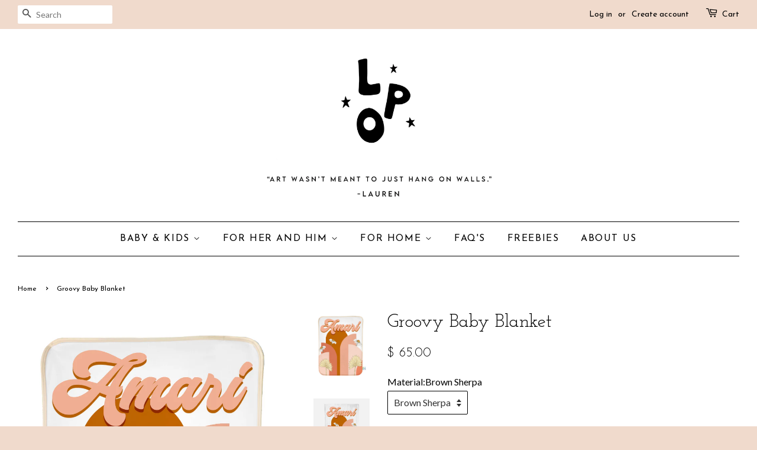

--- FILE ---
content_type: text/html; charset=utf-8
request_url: https://lporiginal.com/products/groovy-baby-blanket
body_size: 17138
content:
<!doctype html>
<!--[if lt IE 7]><html class="no-js lt-ie9 lt-ie8 lt-ie7" lang="en"> <![endif]-->
<!--[if IE 7]><html class="no-js lt-ie9 lt-ie8" lang="en"> <![endif]-->
<!--[if IE 8]><html class="no-js lt-ie9" lang="en"> <![endif]-->
<!--[if IE 9 ]><html class="ie9 no-js"> <![endif]-->
<!--[if (gt IE 9)|!(IE)]><!--> <html class="no-js"> <!--<![endif]-->
<head>
  <link rel="stylesheet" href="https://obscure-escarpment-2240.herokuapp.com/stylesheets/bcpo-front.css">
  <script>var bcpo_product={"id":6215114358952,"title":"Groovy Baby Blanket","handle":"groovy-baby-blanket","description":"\u003cdiv\u003e\n\u003cmeta charset=\"utf-8\"\u003e\n\u003cul\u003e\n\u003cli\u003eAvailable in two fabrics and sizes\u003cbr\u003e\n\u003c\/li\u003e\n\u003cli\u003eYou can personalize your blanket in the notes section during checkout \u003c\/li\u003e\n\u003c\/ul\u003e\n\u003c\/div\u003e","published_at":"2021-01-21T09:38:30-05:00","created_at":"2021-01-21T09:35:32-05:00","vendor":"LP original","type":"","tags":[],"price":5500,"price_min":5500,"price_max":12000,"available":true,"price_varies":true,"compare_at_price":null,"compare_at_price_min":0,"compare_at_price_max":0,"compare_at_price_varies":false,"variants":[{"id":37707002773672,"title":"Brown Sherpa \/ 30\"x40\"","option1":"Brown Sherpa","option2":"30\"x40\"","option3":null,"sku":"","requires_shipping":true,"taxable":true,"featured_image":null,"available":true,"name":"Groovy Baby Blanket - Brown Sherpa \/ 30\"x40\"","public_title":"Brown Sherpa \/ 30\"x40\"","options":["Brown Sherpa","30\"x40\""],"price":6500,"weight":0,"compare_at_price":null,"inventory_quantity":-2,"inventory_management":null,"inventory_policy":"deny","barcode":"","requires_selling_plan":false,"selling_plan_allocations":[]},{"id":37707002806440,"title":"Brown Sherpa \/ 50\"x60\"","option1":"Brown Sherpa","option2":"50\"x60\"","option3":null,"sku":"","requires_shipping":true,"taxable":true,"featured_image":null,"available":true,"name":"Groovy Baby Blanket - Brown Sherpa \/ 50\"x60\"","public_title":"Brown Sherpa \/ 50\"x60\"","options":["Brown Sherpa","50\"x60\""],"price":8500,"weight":0,"compare_at_price":null,"inventory_quantity":0,"inventory_management":null,"inventory_policy":"deny","barcode":"","requires_selling_plan":false,"selling_plan_allocations":[]},{"id":37707002839208,"title":"Brown Sherpa \/ 60\"x80\"","option1":"Brown Sherpa","option2":"60\"x80\"","option3":null,"sku":"","requires_shipping":true,"taxable":true,"featured_image":null,"available":true,"name":"Groovy Baby Blanket - Brown Sherpa \/ 60\"x80\"","public_title":"Brown Sherpa \/ 60\"x80\"","options":["Brown Sherpa","60\"x80\""],"price":12000,"weight":0,"compare_at_price":null,"inventory_quantity":0,"inventory_management":null,"inventory_policy":"deny","barcode":"","requires_selling_plan":false,"selling_plan_allocations":[]},{"id":37707002871976,"title":"White Sherpa \/ 30\"x40\"","option1":"White Sherpa","option2":"30\"x40\"","option3":null,"sku":"","requires_shipping":true,"taxable":true,"featured_image":null,"available":true,"name":"Groovy Baby Blanket - White Sherpa \/ 30\"x40\"","public_title":"White Sherpa \/ 30\"x40\"","options":["White Sherpa","30\"x40\""],"price":5500,"weight":0,"compare_at_price":null,"inventory_quantity":-1,"inventory_management":null,"inventory_policy":"deny","barcode":"","requires_selling_plan":false,"selling_plan_allocations":[]},{"id":37707002904744,"title":"White Sherpa \/ 50\"x60\"","option1":"White Sherpa","option2":"50\"x60\"","option3":null,"sku":"","requires_shipping":true,"taxable":true,"featured_image":null,"available":true,"name":"Groovy Baby Blanket - White Sherpa \/ 50\"x60\"","public_title":"White Sherpa \/ 50\"x60\"","options":["White Sherpa","50\"x60\""],"price":7500,"weight":0,"compare_at_price":null,"inventory_quantity":0,"inventory_management":null,"inventory_policy":"deny","barcode":"","requires_selling_plan":false,"selling_plan_allocations":[]},{"id":37707002937512,"title":"White Sherpa \/ 60\"x80\"","option1":"White Sherpa","option2":"60\"x80\"","option3":null,"sku":"","requires_shipping":true,"taxable":true,"featured_image":null,"available":true,"name":"Groovy Baby Blanket - White Sherpa \/ 60\"x80\"","public_title":"White Sherpa \/ 60\"x80\"","options":["White Sherpa","60\"x80\""],"price":12000,"weight":0,"compare_at_price":null,"inventory_quantity":0,"inventory_management":null,"inventory_policy":"deny","barcode":"","requires_selling_plan":false,"selling_plan_allocations":[]},{"id":37707002970280,"title":"Minky \/ 30\"x40\"","option1":"Minky","option2":"30\"x40\"","option3":null,"sku":"","requires_shipping":true,"taxable":true,"featured_image":null,"available":true,"name":"Groovy Baby Blanket - Minky \/ 30\"x40\"","public_title":"Minky \/ 30\"x40\"","options":["Minky","30\"x40\""],"price":5500,"weight":0,"compare_at_price":null,"inventory_quantity":0,"inventory_management":null,"inventory_policy":"deny","barcode":"","requires_selling_plan":false,"selling_plan_allocations":[]},{"id":37707003003048,"title":"Minky \/ 50\"x60\"","option1":"Minky","option2":"50\"x60\"","option3":null,"sku":"","requires_shipping":true,"taxable":true,"featured_image":null,"available":true,"name":"Groovy Baby Blanket - Minky \/ 50\"x60\"","public_title":"Minky \/ 50\"x60\"","options":["Minky","50\"x60\""],"price":7500,"weight":0,"compare_at_price":null,"inventory_quantity":0,"inventory_management":null,"inventory_policy":"deny","barcode":"","requires_selling_plan":false,"selling_plan_allocations":[]},{"id":37707003035816,"title":"Minky \/ 60\"x80\"","option1":"Minky","option2":"60\"x80\"","option3":null,"sku":"","requires_shipping":true,"taxable":true,"featured_image":null,"available":true,"name":"Groovy Baby Blanket - Minky \/ 60\"x80\"","public_title":"Minky \/ 60\"x80\"","options":["Minky","60\"x80\""],"price":12000,"weight":0,"compare_at_price":null,"inventory_quantity":0,"inventory_management":null,"inventory_policy":"deny","barcode":"","requires_selling_plan":false,"selling_plan_allocations":[]}],"images":["\/\/lporiginal.com\/cdn\/shop\/products\/bnb.jpg?v=1611239735","\/\/lporiginal.com\/cdn\/shop\/products\/tvbj.jpg?v=1611239735"],"featured_image":"\/\/lporiginal.com\/cdn\/shop\/products\/bnb.jpg?v=1611239735","options":["Material","Size"],"media":[{"alt":null,"id":13612894683304,"position":1,"preview_image":{"aspect_ratio":0.809,"height":1677,"width":1356,"src":"\/\/lporiginal.com\/cdn\/shop\/products\/bnb.jpg?v=1611239735"},"aspect_ratio":0.809,"height":1677,"media_type":"image","src":"\/\/lporiginal.com\/cdn\/shop\/products\/bnb.jpg?v=1611239735","width":1356},{"alt":null,"id":13612894716072,"position":2,"preview_image":{"aspect_ratio":1.0,"height":2048,"width":2048,"src":"\/\/lporiginal.com\/cdn\/shop\/products\/tvbj.jpg?v=1611239735"},"aspect_ratio":1.0,"height":2048,"media_type":"image","src":"\/\/lporiginal.com\/cdn\/shop\/products\/tvbj.jpg?v=1611239735","width":2048}],"requires_selling_plan":false,"selling_plan_groups":[],"content":"\u003cdiv\u003e\n\u003cmeta charset=\"utf-8\"\u003e\n\u003cul\u003e\n\u003cli\u003eAvailable in two fabrics and sizes\u003cbr\u003e\n\u003c\/li\u003e\n\u003cli\u003eYou can personalize your blanket in the notes section during checkout \u003c\/li\u003e\n\u003c\/ul\u003e\n\u003c\/div\u003e"}; var bcpo_data={"product_id":"7389226991784","shopify_options":[{"type":"default","unique":"_96u7wijww"},{"type":"default","unique":"1"}],"virtual_options":[{"title":"Personalize","type":"textarea","unique":"_n8bqk9tg4","required":"on","maxlength":"","values":[{"key":""}]}]}; var bcpo_settings={"fallback":"default","auto_select":"on","load_main_image":"on","replaceImage":"on","border_style":"round","tooltips":"show","sold_out_style":"transparent","theme":"light","jumbo_colors":"medium","jumbo_images":"medium","circle_swatches":"","inventory_style":"amazon","override_ajax":"on","add_price_addons":"off","theme2":"on","money_format2":"$ {{amount}} USD","money_format_without_currency":"$ {{amount}}","show_currency":"off","file_upload_warning":"off","global_auto_image_options":"","global_color_options":"","global_colors":[{"key":"","value":"ecf42f"}],"shop_currency":"USD"};var inventory_quantity = [];inventory_quantity.push(-2);inventory_quantity.push(0);inventory_quantity.push(0);inventory_quantity.push(-1);inventory_quantity.push(0);inventory_quantity.push(0);inventory_quantity.push(0);inventory_quantity.push(0);inventory_quantity.push(0);if(bcpo_product) { for (var i = 0; i < bcpo_product.variants.length; i += 1) { bcpo_product.variants[i].inventory_quantity = inventory_quantity[i]; }}window.bcpo = window.bcpo || {}; bcpo.cart = {"note":null,"attributes":{},"original_total_price":0,"total_price":0,"total_discount":0,"total_weight":0.0,"item_count":0,"items":[],"requires_shipping":false,"currency":"USD","items_subtotal_price":0,"cart_level_discount_applications":[],"checkout_charge_amount":0}; bcpo.ogFormData = FormData;</script>

  <!-- Basic page needs ================================================== -->
  <meta charset="utf-8">
  <meta http-equiv="X-UA-Compatible" content="IE=edge,chrome=1">

  
  <link rel="shortcut icon" href="//lporiginal.com/cdn/shop/t/13/assets/favicon.png?v=179904070115260572301712573790" type="image/png" />
  

  <!-- Title and description ================================================== -->
  <title>
  Groovy Baby Blanket &ndash; LP original
  </title>

  
  <meta name="description" content="Available in two fabrics and sizes You can personalize your blanket in the notes section during checkout ">
  

  <!-- Social meta ================================================== -->
  

  <meta property="og:type" content="product">
  <meta property="og:title" content="Groovy Baby Blanket">
  <meta property="og:url" content="https://lporiginal.com/products/groovy-baby-blanket">
  
  <meta property="og:image" content="http://lporiginal.com/cdn/shop/products/tvbj_grande.jpg?v=1611239735">
  <meta property="og:image:secure_url" content="https://lporiginal.com/cdn/shop/products/tvbj_grande.jpg?v=1611239735">
  
  <meta property="og:image" content="http://lporiginal.com/cdn/shop/products/bnb_grande.jpg?v=1611239735">
  <meta property="og:image:secure_url" content="https://lporiginal.com/cdn/shop/products/bnb_grande.jpg?v=1611239735">
  
  <meta property="og:price:amount" content="55.00">
  <meta property="og:price:currency" content="USD">



  <meta property="og:description" content="Available in two fabrics and sizes You can personalize your blanket in the notes section during checkout ">


<meta property="og:site_name" content="LP original">


  <meta name="twitter:card" content="summary">



  <meta name="twitter:title" content="Groovy Baby Blanket">
  <meta name="twitter:description" content="


Available in two fabrics and sizes

You can personalize your blanket in the notes section during checkout 

">
  <meta name="twitter:image" content="https://lporiginal.com/cdn/shop/products/bnb_large.jpg?v=1611239735">
  <meta name="twitter:image:width" content="480">
  <meta name="twitter:image:height" content="480">



  <!-- Helpers ================================================== -->
  <link rel="canonical" href="https://lporiginal.com/products/groovy-baby-blanket">
  <meta name="viewport" content="width=device-width,initial-scale=1">
  <meta name="theme-color" content="#000000">

  <!-- CSS ================================================== -->
  <link href="//lporiginal.com/cdn/shop/t/13/assets/timber.scss.css?v=153189960165317602751716300703" rel="stylesheet" type="text/css" media="all" />
  <link href="//lporiginal.com/cdn/shop/t/13/assets/theme.scss.css?v=37352706611423186671716300703" rel="stylesheet" type="text/css" media="all" />

  
  
  
  <link href="//fonts.googleapis.com/css?family=Lato:400,700" rel="stylesheet" type="text/css" media="all" />


  
    
    
    <link href="//fonts.googleapis.com/css?family=Josefin+Slab:400" rel="stylesheet" type="text/css" media="all" />
  


  
    
    
    <link href="//fonts.googleapis.com/css?family=Josefin+Sans:400" rel="stylesheet" type="text/css" media="all" />
  



  <!-- Header hook for plugins ================================================== -->
  <script>window.performance && window.performance.mark && window.performance.mark('shopify.content_for_header.start');</script><meta id="shopify-digital-wallet" name="shopify-digital-wallet" content="/9548684/digital_wallets/dialog">
<meta name="shopify-checkout-api-token" content="5d18f5be04a3774cd6d13ec702f0c8fa">
<meta id="in-context-paypal-metadata" data-shop-id="9548684" data-venmo-supported="false" data-environment="production" data-locale="en_US" data-paypal-v4="true" data-currency="USD">
<link rel="alternate" type="application/json+oembed" href="https://lporiginal.com/products/groovy-baby-blanket.oembed">
<script async="async" src="/checkouts/internal/preloads.js?locale=en-US"></script>
<link rel="preconnect" href="https://shop.app" crossorigin="anonymous">
<script async="async" src="https://shop.app/checkouts/internal/preloads.js?locale=en-US&shop_id=9548684" crossorigin="anonymous"></script>
<script id="apple-pay-shop-capabilities" type="application/json">{"shopId":9548684,"countryCode":"US","currencyCode":"USD","merchantCapabilities":["supports3DS"],"merchantId":"gid:\/\/shopify\/Shop\/9548684","merchantName":"LP original","requiredBillingContactFields":["postalAddress","email"],"requiredShippingContactFields":["postalAddress","email"],"shippingType":"shipping","supportedNetworks":["visa","masterCard","amex","discover","elo","jcb"],"total":{"type":"pending","label":"LP original","amount":"1.00"},"shopifyPaymentsEnabled":true,"supportsSubscriptions":true}</script>
<script id="shopify-features" type="application/json">{"accessToken":"5d18f5be04a3774cd6d13ec702f0c8fa","betas":["rich-media-storefront-analytics"],"domain":"lporiginal.com","predictiveSearch":true,"shopId":9548684,"locale":"en"}</script>
<script>var Shopify = Shopify || {};
Shopify.shop = "lp-original.myshopify.com";
Shopify.locale = "en";
Shopify.currency = {"active":"USD","rate":"1.0"};
Shopify.country = "US";
Shopify.theme = {"name":"Minimal","id":63595845,"schema_name":null,"schema_version":null,"theme_store_id":380,"role":"main"};
Shopify.theme.handle = "null";
Shopify.theme.style = {"id":null,"handle":null};
Shopify.cdnHost = "lporiginal.com/cdn";
Shopify.routes = Shopify.routes || {};
Shopify.routes.root = "/";</script>
<script type="module">!function(o){(o.Shopify=o.Shopify||{}).modules=!0}(window);</script>
<script>!function(o){function n(){var o=[];function n(){o.push(Array.prototype.slice.apply(arguments))}return n.q=o,n}var t=o.Shopify=o.Shopify||{};t.loadFeatures=n(),t.autoloadFeatures=n()}(window);</script>
<script>
  window.ShopifyPay = window.ShopifyPay || {};
  window.ShopifyPay.apiHost = "shop.app\/pay";
  window.ShopifyPay.redirectState = null;
</script>
<script id="shop-js-analytics" type="application/json">{"pageType":"product"}</script>
<script defer="defer" async type="module" src="//lporiginal.com/cdn/shopifycloud/shop-js/modules/v2/client.init-shop-cart-sync_BdyHc3Nr.en.esm.js"></script>
<script defer="defer" async type="module" src="//lporiginal.com/cdn/shopifycloud/shop-js/modules/v2/chunk.common_Daul8nwZ.esm.js"></script>
<script type="module">
  await import("//lporiginal.com/cdn/shopifycloud/shop-js/modules/v2/client.init-shop-cart-sync_BdyHc3Nr.en.esm.js");
await import("//lporiginal.com/cdn/shopifycloud/shop-js/modules/v2/chunk.common_Daul8nwZ.esm.js");

  window.Shopify.SignInWithShop?.initShopCartSync?.({"fedCMEnabled":true,"windoidEnabled":true});

</script>
<script>
  window.Shopify = window.Shopify || {};
  if (!window.Shopify.featureAssets) window.Shopify.featureAssets = {};
  window.Shopify.featureAssets['shop-js'] = {"shop-cart-sync":["modules/v2/client.shop-cart-sync_QYOiDySF.en.esm.js","modules/v2/chunk.common_Daul8nwZ.esm.js"],"init-fed-cm":["modules/v2/client.init-fed-cm_DchLp9rc.en.esm.js","modules/v2/chunk.common_Daul8nwZ.esm.js"],"shop-button":["modules/v2/client.shop-button_OV7bAJc5.en.esm.js","modules/v2/chunk.common_Daul8nwZ.esm.js"],"init-windoid":["modules/v2/client.init-windoid_DwxFKQ8e.en.esm.js","modules/v2/chunk.common_Daul8nwZ.esm.js"],"shop-cash-offers":["modules/v2/client.shop-cash-offers_DWtL6Bq3.en.esm.js","modules/v2/chunk.common_Daul8nwZ.esm.js","modules/v2/chunk.modal_CQq8HTM6.esm.js"],"shop-toast-manager":["modules/v2/client.shop-toast-manager_CX9r1SjA.en.esm.js","modules/v2/chunk.common_Daul8nwZ.esm.js"],"init-shop-email-lookup-coordinator":["modules/v2/client.init-shop-email-lookup-coordinator_UhKnw74l.en.esm.js","modules/v2/chunk.common_Daul8nwZ.esm.js"],"pay-button":["modules/v2/client.pay-button_DzxNnLDY.en.esm.js","modules/v2/chunk.common_Daul8nwZ.esm.js"],"avatar":["modules/v2/client.avatar_BTnouDA3.en.esm.js"],"init-shop-cart-sync":["modules/v2/client.init-shop-cart-sync_BdyHc3Nr.en.esm.js","modules/v2/chunk.common_Daul8nwZ.esm.js"],"shop-login-button":["modules/v2/client.shop-login-button_D8B466_1.en.esm.js","modules/v2/chunk.common_Daul8nwZ.esm.js","modules/v2/chunk.modal_CQq8HTM6.esm.js"],"init-customer-accounts-sign-up":["modules/v2/client.init-customer-accounts-sign-up_C8fpPm4i.en.esm.js","modules/v2/client.shop-login-button_D8B466_1.en.esm.js","modules/v2/chunk.common_Daul8nwZ.esm.js","modules/v2/chunk.modal_CQq8HTM6.esm.js"],"init-shop-for-new-customer-accounts":["modules/v2/client.init-shop-for-new-customer-accounts_CVTO0Ztu.en.esm.js","modules/v2/client.shop-login-button_D8B466_1.en.esm.js","modules/v2/chunk.common_Daul8nwZ.esm.js","modules/v2/chunk.modal_CQq8HTM6.esm.js"],"init-customer-accounts":["modules/v2/client.init-customer-accounts_dRgKMfrE.en.esm.js","modules/v2/client.shop-login-button_D8B466_1.en.esm.js","modules/v2/chunk.common_Daul8nwZ.esm.js","modules/v2/chunk.modal_CQq8HTM6.esm.js"],"shop-follow-button":["modules/v2/client.shop-follow-button_CkZpjEct.en.esm.js","modules/v2/chunk.common_Daul8nwZ.esm.js","modules/v2/chunk.modal_CQq8HTM6.esm.js"],"lead-capture":["modules/v2/client.lead-capture_BntHBhfp.en.esm.js","modules/v2/chunk.common_Daul8nwZ.esm.js","modules/v2/chunk.modal_CQq8HTM6.esm.js"],"checkout-modal":["modules/v2/client.checkout-modal_CfxcYbTm.en.esm.js","modules/v2/chunk.common_Daul8nwZ.esm.js","modules/v2/chunk.modal_CQq8HTM6.esm.js"],"shop-login":["modules/v2/client.shop-login_Da4GZ2H6.en.esm.js","modules/v2/chunk.common_Daul8nwZ.esm.js","modules/v2/chunk.modal_CQq8HTM6.esm.js"],"payment-terms":["modules/v2/client.payment-terms_MV4M3zvL.en.esm.js","modules/v2/chunk.common_Daul8nwZ.esm.js","modules/v2/chunk.modal_CQq8HTM6.esm.js"]};
</script>
<script>(function() {
  var isLoaded = false;
  function asyncLoad() {
    if (isLoaded) return;
    isLoaded = true;
    var urls = ["https:\/\/chimpstatic.com\/mcjs-connected\/js\/users\/1799a769d8c798fe5ba6c2896\/96078c3e65a65abf52ac7578b.js?shop=lp-original.myshopify.com","\/\/d1liekpayvooaz.cloudfront.net\/apps\/customizery\/customizery.js?shop=lp-original.myshopify.com","\/\/cdn.shopify.com\/proxy\/e8259a35eb4027f964781371e121fa023fb065fd8fdd4d0cd039c421684ffd3d\/obscure-escarpment-2240.herokuapp.com\/js\/best_custom_product_options.js?shop=lp-original.myshopify.com\u0026sp-cache-control=cHVibGljLCBtYXgtYWdlPTkwMA","\/\/cdn.shopify.com\/proxy\/588796e4dd79d2f09c017fa87612312e1a83914404f0e16684a8646e71f83d19\/static.cdn.printful.com\/static\/js\/external\/shopify-product-customizer.js?v=0.28\u0026shop=lp-original.myshopify.com\u0026sp-cache-control=cHVibGljLCBtYXgtYWdlPTkwMA","https:\/\/cdn.nfcube.com\/instafeed-6a95404db7241984855b7ff605a97eba.js?shop=lp-original.myshopify.com"];
    for (var i = 0; i < urls.length; i++) {
      var s = document.createElement('script');
      s.type = 'text/javascript';
      s.async = true;
      s.src = urls[i];
      var x = document.getElementsByTagName('script')[0];
      x.parentNode.insertBefore(s, x);
    }
  };
  if(window.attachEvent) {
    window.attachEvent('onload', asyncLoad);
  } else {
    window.addEventListener('load', asyncLoad, false);
  }
})();</script>
<script id="__st">var __st={"a":9548684,"offset":-18000,"reqid":"23c7bb26-0119-4152-884e-b8a456831ca6-1769023702","pageurl":"lporiginal.com\/products\/groovy-baby-blanket","u":"b4cee4264dfc","p":"product","rtyp":"product","rid":6215114358952};</script>
<script>window.ShopifyPaypalV4VisibilityTracking = true;</script>
<script id="captcha-bootstrap">!function(){'use strict';const t='contact',e='account',n='new_comment',o=[[t,t],['blogs',n],['comments',n],[t,'customer']],c=[[e,'customer_login'],[e,'guest_login'],[e,'recover_customer_password'],[e,'create_customer']],r=t=>t.map((([t,e])=>`form[action*='/${t}']:not([data-nocaptcha='true']) input[name='form_type'][value='${e}']`)).join(','),a=t=>()=>t?[...document.querySelectorAll(t)].map((t=>t.form)):[];function s(){const t=[...o],e=r(t);return a(e)}const i='password',u='form_key',d=['recaptcha-v3-token','g-recaptcha-response','h-captcha-response',i],f=()=>{try{return window.sessionStorage}catch{return}},m='__shopify_v',_=t=>t.elements[u];function p(t,e,n=!1){try{const o=window.sessionStorage,c=JSON.parse(o.getItem(e)),{data:r}=function(t){const{data:e,action:n}=t;return t[m]||n?{data:e,action:n}:{data:t,action:n}}(c);for(const[e,n]of Object.entries(r))t.elements[e]&&(t.elements[e].value=n);n&&o.removeItem(e)}catch(o){console.error('form repopulation failed',{error:o})}}const l='form_type',E='cptcha';function T(t){t.dataset[E]=!0}const w=window,h=w.document,L='Shopify',v='ce_forms',y='captcha';let A=!1;((t,e)=>{const n=(g='f06e6c50-85a8-45c8-87d0-21a2b65856fe',I='https://cdn.shopify.com/shopifycloud/storefront-forms-hcaptcha/ce_storefront_forms_captcha_hcaptcha.v1.5.2.iife.js',D={infoText:'Protected by hCaptcha',privacyText:'Privacy',termsText:'Terms'},(t,e,n)=>{const o=w[L][v],c=o.bindForm;if(c)return c(t,g,e,D).then(n);var r;o.q.push([[t,g,e,D],n]),r=I,A||(h.body.append(Object.assign(h.createElement('script'),{id:'captcha-provider',async:!0,src:r})),A=!0)});var g,I,D;w[L]=w[L]||{},w[L][v]=w[L][v]||{},w[L][v].q=[],w[L][y]=w[L][y]||{},w[L][y].protect=function(t,e){n(t,void 0,e),T(t)},Object.freeze(w[L][y]),function(t,e,n,w,h,L){const[v,y,A,g]=function(t,e,n){const i=e?o:[],u=t?c:[],d=[...i,...u],f=r(d),m=r(i),_=r(d.filter((([t,e])=>n.includes(e))));return[a(f),a(m),a(_),s()]}(w,h,L),I=t=>{const e=t.target;return e instanceof HTMLFormElement?e:e&&e.form},D=t=>v().includes(t);t.addEventListener('submit',(t=>{const e=I(t);if(!e)return;const n=D(e)&&!e.dataset.hcaptchaBound&&!e.dataset.recaptchaBound,o=_(e),c=g().includes(e)&&(!o||!o.value);(n||c)&&t.preventDefault(),c&&!n&&(function(t){try{if(!f())return;!function(t){const e=f();if(!e)return;const n=_(t);if(!n)return;const o=n.value;o&&e.removeItem(o)}(t);const e=Array.from(Array(32),(()=>Math.random().toString(36)[2])).join('');!function(t,e){_(t)||t.append(Object.assign(document.createElement('input'),{type:'hidden',name:u})),t.elements[u].value=e}(t,e),function(t,e){const n=f();if(!n)return;const o=[...t.querySelectorAll(`input[type='${i}']`)].map((({name:t})=>t)),c=[...d,...o],r={};for(const[a,s]of new FormData(t).entries())c.includes(a)||(r[a]=s);n.setItem(e,JSON.stringify({[m]:1,action:t.action,data:r}))}(t,e)}catch(e){console.error('failed to persist form',e)}}(e),e.submit())}));const S=(t,e)=>{t&&!t.dataset[E]&&(n(t,e.some((e=>e===t))),T(t))};for(const o of['focusin','change'])t.addEventListener(o,(t=>{const e=I(t);D(e)&&S(e,y())}));const B=e.get('form_key'),M=e.get(l),P=B&&M;t.addEventListener('DOMContentLoaded',(()=>{const t=y();if(P)for(const e of t)e.elements[l].value===M&&p(e,B);[...new Set([...A(),...v().filter((t=>'true'===t.dataset.shopifyCaptcha))])].forEach((e=>S(e,t)))}))}(h,new URLSearchParams(w.location.search),n,t,e,['guest_login'])})(!0,!0)}();</script>
<script integrity="sha256-4kQ18oKyAcykRKYeNunJcIwy7WH5gtpwJnB7kiuLZ1E=" data-source-attribution="shopify.loadfeatures" defer="defer" src="//lporiginal.com/cdn/shopifycloud/storefront/assets/storefront/load_feature-a0a9edcb.js" crossorigin="anonymous"></script>
<script crossorigin="anonymous" defer="defer" src="//lporiginal.com/cdn/shopifycloud/storefront/assets/shopify_pay/storefront-65b4c6d7.js?v=20250812"></script>
<script data-source-attribution="shopify.dynamic_checkout.dynamic.init">var Shopify=Shopify||{};Shopify.PaymentButton=Shopify.PaymentButton||{isStorefrontPortableWallets:!0,init:function(){window.Shopify.PaymentButton.init=function(){};var t=document.createElement("script");t.src="https://lporiginal.com/cdn/shopifycloud/portable-wallets/latest/portable-wallets.en.js",t.type="module",document.head.appendChild(t)}};
</script>
<script data-source-attribution="shopify.dynamic_checkout.buyer_consent">
  function portableWalletsHideBuyerConsent(e){var t=document.getElementById("shopify-buyer-consent"),n=document.getElementById("shopify-subscription-policy-button");t&&n&&(t.classList.add("hidden"),t.setAttribute("aria-hidden","true"),n.removeEventListener("click",e))}function portableWalletsShowBuyerConsent(e){var t=document.getElementById("shopify-buyer-consent"),n=document.getElementById("shopify-subscription-policy-button");t&&n&&(t.classList.remove("hidden"),t.removeAttribute("aria-hidden"),n.addEventListener("click",e))}window.Shopify?.PaymentButton&&(window.Shopify.PaymentButton.hideBuyerConsent=portableWalletsHideBuyerConsent,window.Shopify.PaymentButton.showBuyerConsent=portableWalletsShowBuyerConsent);
</script>
<script data-source-attribution="shopify.dynamic_checkout.cart.bootstrap">document.addEventListener("DOMContentLoaded",(function(){function t(){return document.querySelector("shopify-accelerated-checkout-cart, shopify-accelerated-checkout")}if(t())Shopify.PaymentButton.init();else{new MutationObserver((function(e,n){t()&&(Shopify.PaymentButton.init(),n.disconnect())})).observe(document.body,{childList:!0,subtree:!0})}}));
</script>
<link id="shopify-accelerated-checkout-styles" rel="stylesheet" media="screen" href="https://lporiginal.com/cdn/shopifycloud/portable-wallets/latest/accelerated-checkout-backwards-compat.css" crossorigin="anonymous">
<style id="shopify-accelerated-checkout-cart">
        #shopify-buyer-consent {
  margin-top: 1em;
  display: inline-block;
  width: 100%;
}

#shopify-buyer-consent.hidden {
  display: none;
}

#shopify-subscription-policy-button {
  background: none;
  border: none;
  padding: 0;
  text-decoration: underline;
  font-size: inherit;
  cursor: pointer;
}

#shopify-subscription-policy-button::before {
  box-shadow: none;
}

      </style>

<script>window.performance && window.performance.mark && window.performance.mark('shopify.content_for_header.end');</script>
  <script id="vopo-head">(function () { if (((document.documentElement.innerHTML.includes('asyncLoad') && !document.documentElement.innerHTML.includes('\\/obscure' + '-escarpment-2240')) || (window.bcpo && bcpo.disabled)) && !window.location.href.match(/[&?]yesbcpo/)) return; var script = document.createElement('script'); script.src = "https://obscure-escarpment-2240.herokuapp.com/js/best_custom_product_options.js?shop=lp-original.myshopify.com"; var vopoHead = document.getElementById('vopo-head'); vopoHead.parentNode.insertBefore(script, vopoHead); })();</script>

  

<!--[if lt IE 9]>
<script src="//cdnjs.cloudflare.com/ajax/libs/html5shiv/3.7.2/html5shiv.min.js" type="text/javascript"></script>
<script src="//lporiginal.com/cdn/shop/t/13/assets/respond.min.js?v=52248677837542619231458044034" type="text/javascript"></script>
<link href="//lporiginal.com/cdn/shop/t/13/assets/respond-proxy.html" id="respond-proxy" rel="respond-proxy" />
<link href="//lporiginal.com/search?q=270b6ec9fab2fb3bf5bb29c361f53bfc" id="respond-redirect" rel="respond-redirect" />
<script src="//lporiginal.com/search?q=270b6ec9fab2fb3bf5bb29c361f53bfc" type="text/javascript"></script>
<![endif]-->



  <script src="//ajax.googleapis.com/ajax/libs/jquery/1.11.0/jquery.min.js" type="text/javascript"></script>
  <script src="//lporiginal.com/cdn/shop/t/13/assets/modernizr.min.js?v=26620055551102246001458044033" type="text/javascript"></script>

  
  

<link href="https://monorail-edge.shopifysvc.com" rel="dns-prefetch">
<script>(function(){if ("sendBeacon" in navigator && "performance" in window) {try {var session_token_from_headers = performance.getEntriesByType('navigation')[0].serverTiming.find(x => x.name == '_s').description;} catch {var session_token_from_headers = undefined;}var session_cookie_matches = document.cookie.match(/_shopify_s=([^;]*)/);var session_token_from_cookie = session_cookie_matches && session_cookie_matches.length === 2 ? session_cookie_matches[1] : "";var session_token = session_token_from_headers || session_token_from_cookie || "";function handle_abandonment_event(e) {var entries = performance.getEntries().filter(function(entry) {return /monorail-edge.shopifysvc.com/.test(entry.name);});if (!window.abandonment_tracked && entries.length === 0) {window.abandonment_tracked = true;var currentMs = Date.now();var navigation_start = performance.timing.navigationStart;var payload = {shop_id: 9548684,url: window.location.href,navigation_start,duration: currentMs - navigation_start,session_token,page_type: "product"};window.navigator.sendBeacon("https://monorail-edge.shopifysvc.com/v1/produce", JSON.stringify({schema_id: "online_store_buyer_site_abandonment/1.1",payload: payload,metadata: {event_created_at_ms: currentMs,event_sent_at_ms: currentMs}}));}}window.addEventListener('pagehide', handle_abandonment_event);}}());</script>
<script id="web-pixels-manager-setup">(function e(e,d,r,n,o){if(void 0===o&&(o={}),!Boolean(null===(a=null===(i=window.Shopify)||void 0===i?void 0:i.analytics)||void 0===a?void 0:a.replayQueue)){var i,a;window.Shopify=window.Shopify||{};var t=window.Shopify;t.analytics=t.analytics||{};var s=t.analytics;s.replayQueue=[],s.publish=function(e,d,r){return s.replayQueue.push([e,d,r]),!0};try{self.performance.mark("wpm:start")}catch(e){}var l=function(){var e={modern:/Edge?\/(1{2}[4-9]|1[2-9]\d|[2-9]\d{2}|\d{4,})\.\d+(\.\d+|)|Firefox\/(1{2}[4-9]|1[2-9]\d|[2-9]\d{2}|\d{4,})\.\d+(\.\d+|)|Chrom(ium|e)\/(9{2}|\d{3,})\.\d+(\.\d+|)|(Maci|X1{2}).+ Version\/(15\.\d+|(1[6-9]|[2-9]\d|\d{3,})\.\d+)([,.]\d+|)( \(\w+\)|)( Mobile\/\w+|) Safari\/|Chrome.+OPR\/(9{2}|\d{3,})\.\d+\.\d+|(CPU[ +]OS|iPhone[ +]OS|CPU[ +]iPhone|CPU IPhone OS|CPU iPad OS)[ +]+(15[._]\d+|(1[6-9]|[2-9]\d|\d{3,})[._]\d+)([._]\d+|)|Android:?[ /-](13[3-9]|1[4-9]\d|[2-9]\d{2}|\d{4,})(\.\d+|)(\.\d+|)|Android.+Firefox\/(13[5-9]|1[4-9]\d|[2-9]\d{2}|\d{4,})\.\d+(\.\d+|)|Android.+Chrom(ium|e)\/(13[3-9]|1[4-9]\d|[2-9]\d{2}|\d{4,})\.\d+(\.\d+|)|SamsungBrowser\/([2-9]\d|\d{3,})\.\d+/,legacy:/Edge?\/(1[6-9]|[2-9]\d|\d{3,})\.\d+(\.\d+|)|Firefox\/(5[4-9]|[6-9]\d|\d{3,})\.\d+(\.\d+|)|Chrom(ium|e)\/(5[1-9]|[6-9]\d|\d{3,})\.\d+(\.\d+|)([\d.]+$|.*Safari\/(?![\d.]+ Edge\/[\d.]+$))|(Maci|X1{2}).+ Version\/(10\.\d+|(1[1-9]|[2-9]\d|\d{3,})\.\d+)([,.]\d+|)( \(\w+\)|)( Mobile\/\w+|) Safari\/|Chrome.+OPR\/(3[89]|[4-9]\d|\d{3,})\.\d+\.\d+|(CPU[ +]OS|iPhone[ +]OS|CPU[ +]iPhone|CPU IPhone OS|CPU iPad OS)[ +]+(10[._]\d+|(1[1-9]|[2-9]\d|\d{3,})[._]\d+)([._]\d+|)|Android:?[ /-](13[3-9]|1[4-9]\d|[2-9]\d{2}|\d{4,})(\.\d+|)(\.\d+|)|Mobile Safari.+OPR\/([89]\d|\d{3,})\.\d+\.\d+|Android.+Firefox\/(13[5-9]|1[4-9]\d|[2-9]\d{2}|\d{4,})\.\d+(\.\d+|)|Android.+Chrom(ium|e)\/(13[3-9]|1[4-9]\d|[2-9]\d{2}|\d{4,})\.\d+(\.\d+|)|Android.+(UC? ?Browser|UCWEB|U3)[ /]?(15\.([5-9]|\d{2,})|(1[6-9]|[2-9]\d|\d{3,})\.\d+)\.\d+|SamsungBrowser\/(5\.\d+|([6-9]|\d{2,})\.\d+)|Android.+MQ{2}Browser\/(14(\.(9|\d{2,})|)|(1[5-9]|[2-9]\d|\d{3,})(\.\d+|))(\.\d+|)|K[Aa][Ii]OS\/(3\.\d+|([4-9]|\d{2,})\.\d+)(\.\d+|)/},d=e.modern,r=e.legacy,n=navigator.userAgent;return n.match(d)?"modern":n.match(r)?"legacy":"unknown"}(),u="modern"===l?"modern":"legacy",c=(null!=n?n:{modern:"",legacy:""})[u],f=function(e){return[e.baseUrl,"/wpm","/b",e.hashVersion,"modern"===e.buildTarget?"m":"l",".js"].join("")}({baseUrl:d,hashVersion:r,buildTarget:u}),m=function(e){var d=e.version,r=e.bundleTarget,n=e.surface,o=e.pageUrl,i=e.monorailEndpoint;return{emit:function(e){var a=e.status,t=e.errorMsg,s=(new Date).getTime(),l=JSON.stringify({metadata:{event_sent_at_ms:s},events:[{schema_id:"web_pixels_manager_load/3.1",payload:{version:d,bundle_target:r,page_url:o,status:a,surface:n,error_msg:t},metadata:{event_created_at_ms:s}}]});if(!i)return console&&console.warn&&console.warn("[Web Pixels Manager] No Monorail endpoint provided, skipping logging."),!1;try{return self.navigator.sendBeacon.bind(self.navigator)(i,l)}catch(e){}var u=new XMLHttpRequest;try{return u.open("POST",i,!0),u.setRequestHeader("Content-Type","text/plain"),u.send(l),!0}catch(e){return console&&console.warn&&console.warn("[Web Pixels Manager] Got an unhandled error while logging to Monorail."),!1}}}}({version:r,bundleTarget:l,surface:e.surface,pageUrl:self.location.href,monorailEndpoint:e.monorailEndpoint});try{o.browserTarget=l,function(e){var d=e.src,r=e.async,n=void 0===r||r,o=e.onload,i=e.onerror,a=e.sri,t=e.scriptDataAttributes,s=void 0===t?{}:t,l=document.createElement("script"),u=document.querySelector("head"),c=document.querySelector("body");if(l.async=n,l.src=d,a&&(l.integrity=a,l.crossOrigin="anonymous"),s)for(var f in s)if(Object.prototype.hasOwnProperty.call(s,f))try{l.dataset[f]=s[f]}catch(e){}if(o&&l.addEventListener("load",o),i&&l.addEventListener("error",i),u)u.appendChild(l);else{if(!c)throw new Error("Did not find a head or body element to append the script");c.appendChild(l)}}({src:f,async:!0,onload:function(){if(!function(){var e,d;return Boolean(null===(d=null===(e=window.Shopify)||void 0===e?void 0:e.analytics)||void 0===d?void 0:d.initialized)}()){var d=window.webPixelsManager.init(e)||void 0;if(d){var r=window.Shopify.analytics;r.replayQueue.forEach((function(e){var r=e[0],n=e[1],o=e[2];d.publishCustomEvent(r,n,o)})),r.replayQueue=[],r.publish=d.publishCustomEvent,r.visitor=d.visitor,r.initialized=!0}}},onerror:function(){return m.emit({status:"failed",errorMsg:"".concat(f," has failed to load")})},sri:function(e){var d=/^sha384-[A-Za-z0-9+/=]+$/;return"string"==typeof e&&d.test(e)}(c)?c:"",scriptDataAttributes:o}),m.emit({status:"loading"})}catch(e){m.emit({status:"failed",errorMsg:(null==e?void 0:e.message)||"Unknown error"})}}})({shopId: 9548684,storefrontBaseUrl: "https://lporiginal.com",extensionsBaseUrl: "https://extensions.shopifycdn.com/cdn/shopifycloud/web-pixels-manager",monorailEndpoint: "https://monorail-edge.shopifysvc.com/unstable/produce_batch",surface: "storefront-renderer",enabledBetaFlags: ["2dca8a86"],webPixelsConfigList: [{"id":"70811816","configuration":"{\"tagID\":\"2613089447734\"}","eventPayloadVersion":"v1","runtimeContext":"STRICT","scriptVersion":"18031546ee651571ed29edbe71a3550b","type":"APP","apiClientId":3009811,"privacyPurposes":["ANALYTICS","MARKETING","SALE_OF_DATA"],"dataSharingAdjustments":{"protectedCustomerApprovalScopes":["read_customer_address","read_customer_email","read_customer_name","read_customer_personal_data","read_customer_phone"]}},{"id":"shopify-app-pixel","configuration":"{}","eventPayloadVersion":"v1","runtimeContext":"STRICT","scriptVersion":"0450","apiClientId":"shopify-pixel","type":"APP","privacyPurposes":["ANALYTICS","MARKETING"]},{"id":"shopify-custom-pixel","eventPayloadVersion":"v1","runtimeContext":"LAX","scriptVersion":"0450","apiClientId":"shopify-pixel","type":"CUSTOM","privacyPurposes":["ANALYTICS","MARKETING"]}],isMerchantRequest: false,initData: {"shop":{"name":"LP original","paymentSettings":{"currencyCode":"USD"},"myshopifyDomain":"lp-original.myshopify.com","countryCode":"US","storefrontUrl":"https:\/\/lporiginal.com"},"customer":null,"cart":null,"checkout":null,"productVariants":[{"price":{"amount":65.0,"currencyCode":"USD"},"product":{"title":"Groovy Baby Blanket","vendor":"LP original","id":"6215114358952","untranslatedTitle":"Groovy Baby Blanket","url":"\/products\/groovy-baby-blanket","type":""},"id":"37707002773672","image":{"src":"\/\/lporiginal.com\/cdn\/shop\/products\/bnb.jpg?v=1611239735"},"sku":"","title":"Brown Sherpa \/ 30\"x40\"","untranslatedTitle":"Brown Sherpa \/ 30\"x40\""},{"price":{"amount":85.0,"currencyCode":"USD"},"product":{"title":"Groovy Baby Blanket","vendor":"LP original","id":"6215114358952","untranslatedTitle":"Groovy Baby Blanket","url":"\/products\/groovy-baby-blanket","type":""},"id":"37707002806440","image":{"src":"\/\/lporiginal.com\/cdn\/shop\/products\/bnb.jpg?v=1611239735"},"sku":"","title":"Brown Sherpa \/ 50\"x60\"","untranslatedTitle":"Brown Sherpa \/ 50\"x60\""},{"price":{"amount":120.0,"currencyCode":"USD"},"product":{"title":"Groovy Baby Blanket","vendor":"LP original","id":"6215114358952","untranslatedTitle":"Groovy Baby Blanket","url":"\/products\/groovy-baby-blanket","type":""},"id":"37707002839208","image":{"src":"\/\/lporiginal.com\/cdn\/shop\/products\/bnb.jpg?v=1611239735"},"sku":"","title":"Brown Sherpa \/ 60\"x80\"","untranslatedTitle":"Brown Sherpa \/ 60\"x80\""},{"price":{"amount":55.0,"currencyCode":"USD"},"product":{"title":"Groovy Baby Blanket","vendor":"LP original","id":"6215114358952","untranslatedTitle":"Groovy Baby Blanket","url":"\/products\/groovy-baby-blanket","type":""},"id":"37707002871976","image":{"src":"\/\/lporiginal.com\/cdn\/shop\/products\/bnb.jpg?v=1611239735"},"sku":"","title":"White Sherpa \/ 30\"x40\"","untranslatedTitle":"White Sherpa \/ 30\"x40\""},{"price":{"amount":75.0,"currencyCode":"USD"},"product":{"title":"Groovy Baby Blanket","vendor":"LP original","id":"6215114358952","untranslatedTitle":"Groovy Baby Blanket","url":"\/products\/groovy-baby-blanket","type":""},"id":"37707002904744","image":{"src":"\/\/lporiginal.com\/cdn\/shop\/products\/bnb.jpg?v=1611239735"},"sku":"","title":"White Sherpa \/ 50\"x60\"","untranslatedTitle":"White Sherpa \/ 50\"x60\""},{"price":{"amount":120.0,"currencyCode":"USD"},"product":{"title":"Groovy Baby Blanket","vendor":"LP original","id":"6215114358952","untranslatedTitle":"Groovy Baby Blanket","url":"\/products\/groovy-baby-blanket","type":""},"id":"37707002937512","image":{"src":"\/\/lporiginal.com\/cdn\/shop\/products\/bnb.jpg?v=1611239735"},"sku":"","title":"White Sherpa \/ 60\"x80\"","untranslatedTitle":"White Sherpa \/ 60\"x80\""},{"price":{"amount":55.0,"currencyCode":"USD"},"product":{"title":"Groovy Baby Blanket","vendor":"LP original","id":"6215114358952","untranslatedTitle":"Groovy Baby Blanket","url":"\/products\/groovy-baby-blanket","type":""},"id":"37707002970280","image":{"src":"\/\/lporiginal.com\/cdn\/shop\/products\/bnb.jpg?v=1611239735"},"sku":"","title":"Minky \/ 30\"x40\"","untranslatedTitle":"Minky \/ 30\"x40\""},{"price":{"amount":75.0,"currencyCode":"USD"},"product":{"title":"Groovy Baby Blanket","vendor":"LP original","id":"6215114358952","untranslatedTitle":"Groovy Baby Blanket","url":"\/products\/groovy-baby-blanket","type":""},"id":"37707003003048","image":{"src":"\/\/lporiginal.com\/cdn\/shop\/products\/bnb.jpg?v=1611239735"},"sku":"","title":"Minky \/ 50\"x60\"","untranslatedTitle":"Minky \/ 50\"x60\""},{"price":{"amount":120.0,"currencyCode":"USD"},"product":{"title":"Groovy Baby Blanket","vendor":"LP original","id":"6215114358952","untranslatedTitle":"Groovy Baby Blanket","url":"\/products\/groovy-baby-blanket","type":""},"id":"37707003035816","image":{"src":"\/\/lporiginal.com\/cdn\/shop\/products\/bnb.jpg?v=1611239735"},"sku":"","title":"Minky \/ 60\"x80\"","untranslatedTitle":"Minky \/ 60\"x80\""}],"purchasingCompany":null},},"https://lporiginal.com/cdn","fcfee988w5aeb613cpc8e4bc33m6693e112",{"modern":"","legacy":""},{"shopId":"9548684","storefrontBaseUrl":"https:\/\/lporiginal.com","extensionBaseUrl":"https:\/\/extensions.shopifycdn.com\/cdn\/shopifycloud\/web-pixels-manager","surface":"storefront-renderer","enabledBetaFlags":"[\"2dca8a86\"]","isMerchantRequest":"false","hashVersion":"fcfee988w5aeb613cpc8e4bc33m6693e112","publish":"custom","events":"[[\"page_viewed\",{}],[\"product_viewed\",{\"productVariant\":{\"price\":{\"amount\":65.0,\"currencyCode\":\"USD\"},\"product\":{\"title\":\"Groovy Baby Blanket\",\"vendor\":\"LP original\",\"id\":\"6215114358952\",\"untranslatedTitle\":\"Groovy Baby Blanket\",\"url\":\"\/products\/groovy-baby-blanket\",\"type\":\"\"},\"id\":\"37707002773672\",\"image\":{\"src\":\"\/\/lporiginal.com\/cdn\/shop\/products\/bnb.jpg?v=1611239735\"},\"sku\":\"\",\"title\":\"Brown Sherpa \/ 30\\\"x40\\\"\",\"untranslatedTitle\":\"Brown Sherpa \/ 30\\\"x40\\\"\"}}]]"});</script><script>
  window.ShopifyAnalytics = window.ShopifyAnalytics || {};
  window.ShopifyAnalytics.meta = window.ShopifyAnalytics.meta || {};
  window.ShopifyAnalytics.meta.currency = 'USD';
  var meta = {"product":{"id":6215114358952,"gid":"gid:\/\/shopify\/Product\/6215114358952","vendor":"LP original","type":"","handle":"groovy-baby-blanket","variants":[{"id":37707002773672,"price":6500,"name":"Groovy Baby Blanket - Brown Sherpa \/ 30\"x40\"","public_title":"Brown Sherpa \/ 30\"x40\"","sku":""},{"id":37707002806440,"price":8500,"name":"Groovy Baby Blanket - Brown Sherpa \/ 50\"x60\"","public_title":"Brown Sherpa \/ 50\"x60\"","sku":""},{"id":37707002839208,"price":12000,"name":"Groovy Baby Blanket - Brown Sherpa \/ 60\"x80\"","public_title":"Brown Sherpa \/ 60\"x80\"","sku":""},{"id":37707002871976,"price":5500,"name":"Groovy Baby Blanket - White Sherpa \/ 30\"x40\"","public_title":"White Sherpa \/ 30\"x40\"","sku":""},{"id":37707002904744,"price":7500,"name":"Groovy Baby Blanket - White Sherpa \/ 50\"x60\"","public_title":"White Sherpa \/ 50\"x60\"","sku":""},{"id":37707002937512,"price":12000,"name":"Groovy Baby Blanket - White Sherpa \/ 60\"x80\"","public_title":"White Sherpa \/ 60\"x80\"","sku":""},{"id":37707002970280,"price":5500,"name":"Groovy Baby Blanket - Minky \/ 30\"x40\"","public_title":"Minky \/ 30\"x40\"","sku":""},{"id":37707003003048,"price":7500,"name":"Groovy Baby Blanket - Minky \/ 50\"x60\"","public_title":"Minky \/ 50\"x60\"","sku":""},{"id":37707003035816,"price":12000,"name":"Groovy Baby Blanket - Minky \/ 60\"x80\"","public_title":"Minky \/ 60\"x80\"","sku":""}],"remote":false},"page":{"pageType":"product","resourceType":"product","resourceId":6215114358952,"requestId":"23c7bb26-0119-4152-884e-b8a456831ca6-1769023702"}};
  for (var attr in meta) {
    window.ShopifyAnalytics.meta[attr] = meta[attr];
  }
</script>
<script class="analytics">
  (function () {
    var customDocumentWrite = function(content) {
      var jquery = null;

      if (window.jQuery) {
        jquery = window.jQuery;
      } else if (window.Checkout && window.Checkout.$) {
        jquery = window.Checkout.$;
      }

      if (jquery) {
        jquery('body').append(content);
      }
    };

    var hasLoggedConversion = function(token) {
      if (token) {
        return document.cookie.indexOf('loggedConversion=' + token) !== -1;
      }
      return false;
    }

    var setCookieIfConversion = function(token) {
      if (token) {
        var twoMonthsFromNow = new Date(Date.now());
        twoMonthsFromNow.setMonth(twoMonthsFromNow.getMonth() + 2);

        document.cookie = 'loggedConversion=' + token + '; expires=' + twoMonthsFromNow;
      }
    }

    var trekkie = window.ShopifyAnalytics.lib = window.trekkie = window.trekkie || [];
    if (trekkie.integrations) {
      return;
    }
    trekkie.methods = [
      'identify',
      'page',
      'ready',
      'track',
      'trackForm',
      'trackLink'
    ];
    trekkie.factory = function(method) {
      return function() {
        var args = Array.prototype.slice.call(arguments);
        args.unshift(method);
        trekkie.push(args);
        return trekkie;
      };
    };
    for (var i = 0; i < trekkie.methods.length; i++) {
      var key = trekkie.methods[i];
      trekkie[key] = trekkie.factory(key);
    }
    trekkie.load = function(config) {
      trekkie.config = config || {};
      trekkie.config.initialDocumentCookie = document.cookie;
      var first = document.getElementsByTagName('script')[0];
      var script = document.createElement('script');
      script.type = 'text/javascript';
      script.onerror = function(e) {
        var scriptFallback = document.createElement('script');
        scriptFallback.type = 'text/javascript';
        scriptFallback.onerror = function(error) {
                var Monorail = {
      produce: function produce(monorailDomain, schemaId, payload) {
        var currentMs = new Date().getTime();
        var event = {
          schema_id: schemaId,
          payload: payload,
          metadata: {
            event_created_at_ms: currentMs,
            event_sent_at_ms: currentMs
          }
        };
        return Monorail.sendRequest("https://" + monorailDomain + "/v1/produce", JSON.stringify(event));
      },
      sendRequest: function sendRequest(endpointUrl, payload) {
        // Try the sendBeacon API
        if (window && window.navigator && typeof window.navigator.sendBeacon === 'function' && typeof window.Blob === 'function' && !Monorail.isIos12()) {
          var blobData = new window.Blob([payload], {
            type: 'text/plain'
          });

          if (window.navigator.sendBeacon(endpointUrl, blobData)) {
            return true;
          } // sendBeacon was not successful

        } // XHR beacon

        var xhr = new XMLHttpRequest();

        try {
          xhr.open('POST', endpointUrl);
          xhr.setRequestHeader('Content-Type', 'text/plain');
          xhr.send(payload);
        } catch (e) {
          console.log(e);
        }

        return false;
      },
      isIos12: function isIos12() {
        return window.navigator.userAgent.lastIndexOf('iPhone; CPU iPhone OS 12_') !== -1 || window.navigator.userAgent.lastIndexOf('iPad; CPU OS 12_') !== -1;
      }
    };
    Monorail.produce('monorail-edge.shopifysvc.com',
      'trekkie_storefront_load_errors/1.1',
      {shop_id: 9548684,
      theme_id: 63595845,
      app_name: "storefront",
      context_url: window.location.href,
      source_url: "//lporiginal.com/cdn/s/trekkie.storefront.cd680fe47e6c39ca5d5df5f0a32d569bc48c0f27.min.js"});

        };
        scriptFallback.async = true;
        scriptFallback.src = '//lporiginal.com/cdn/s/trekkie.storefront.cd680fe47e6c39ca5d5df5f0a32d569bc48c0f27.min.js';
        first.parentNode.insertBefore(scriptFallback, first);
      };
      script.async = true;
      script.src = '//lporiginal.com/cdn/s/trekkie.storefront.cd680fe47e6c39ca5d5df5f0a32d569bc48c0f27.min.js';
      first.parentNode.insertBefore(script, first);
    };
    trekkie.load(
      {"Trekkie":{"appName":"storefront","development":false,"defaultAttributes":{"shopId":9548684,"isMerchantRequest":null,"themeId":63595845,"themeCityHash":"17944955059316920488","contentLanguage":"en","currency":"USD","eventMetadataId":"8aa504ed-8c0a-4667-b1a8-73eddb71d8a6"},"isServerSideCookieWritingEnabled":true,"monorailRegion":"shop_domain","enabledBetaFlags":["65f19447"]},"Session Attribution":{},"S2S":{"facebookCapiEnabled":false,"source":"trekkie-storefront-renderer","apiClientId":580111}}
    );

    var loaded = false;
    trekkie.ready(function() {
      if (loaded) return;
      loaded = true;

      window.ShopifyAnalytics.lib = window.trekkie;

      var originalDocumentWrite = document.write;
      document.write = customDocumentWrite;
      try { window.ShopifyAnalytics.merchantGoogleAnalytics.call(this); } catch(error) {};
      document.write = originalDocumentWrite;

      window.ShopifyAnalytics.lib.page(null,{"pageType":"product","resourceType":"product","resourceId":6215114358952,"requestId":"23c7bb26-0119-4152-884e-b8a456831ca6-1769023702","shopifyEmitted":true});

      var match = window.location.pathname.match(/checkouts\/(.+)\/(thank_you|post_purchase)/)
      var token = match? match[1]: undefined;
      if (!hasLoggedConversion(token)) {
        setCookieIfConversion(token);
        window.ShopifyAnalytics.lib.track("Viewed Product",{"currency":"USD","variantId":37707002773672,"productId":6215114358952,"productGid":"gid:\/\/shopify\/Product\/6215114358952","name":"Groovy Baby Blanket - Brown Sherpa \/ 30\"x40\"","price":"65.00","sku":"","brand":"LP original","variant":"Brown Sherpa \/ 30\"x40\"","category":"","nonInteraction":true,"remote":false},undefined,undefined,{"shopifyEmitted":true});
      window.ShopifyAnalytics.lib.track("monorail:\/\/trekkie_storefront_viewed_product\/1.1",{"currency":"USD","variantId":37707002773672,"productId":6215114358952,"productGid":"gid:\/\/shopify\/Product\/6215114358952","name":"Groovy Baby Blanket - Brown Sherpa \/ 30\"x40\"","price":"65.00","sku":"","brand":"LP original","variant":"Brown Sherpa \/ 30\"x40\"","category":"","nonInteraction":true,"remote":false,"referer":"https:\/\/lporiginal.com\/products\/groovy-baby-blanket"});
      }
    });


        var eventsListenerScript = document.createElement('script');
        eventsListenerScript.async = true;
        eventsListenerScript.src = "//lporiginal.com/cdn/shopifycloud/storefront/assets/shop_events_listener-3da45d37.js";
        document.getElementsByTagName('head')[0].appendChild(eventsListenerScript);

})();</script>
<script
  defer
  src="https://lporiginal.com/cdn/shopifycloud/perf-kit/shopify-perf-kit-3.0.4.min.js"
  data-application="storefront-renderer"
  data-shop-id="9548684"
  data-render-region="gcp-us-central1"
  data-page-type="product"
  data-theme-instance-id="63595845"
  data-theme-name=""
  data-theme-version=""
  data-monorail-region="shop_domain"
  data-resource-timing-sampling-rate="10"
  data-shs="true"
  data-shs-beacon="true"
  data-shs-export-with-fetch="true"
  data-shs-logs-sample-rate="1"
  data-shs-beacon-endpoint="https://lporiginal.com/api/collect"
></script>
</head>

<body id="groovy-baby-blanket" class="template-product" >

  <div class="header-bar">
  <div class="wrapper medium-down--hide">
    <div class="post-large--display-table">

      <div class="header-bar__left post-large--display-table-cell">

        

        

        
          
            <div class="header-bar__module header-bar__search">
              


  <form action="/search" method="get" class="header-bar__search-form clearfix" role="search">
    
    <button type="submit" class="btn icon-fallback-text header-bar__search-submit">
      <span class="icon icon-search" aria-hidden="true"></span>
      <span class="fallback-text">Search</span>
    </button>
    <input type="search" name="q" value="" aria-label="Search" class="header-bar__search-input" placeholder="Search">
  </form>


            </div>
          
        

      </div>

      <div class="header-bar__right post-large--display-table-cell">

        
          <ul class="header-bar__module header-bar__module--list">
            
              <li>
                <a href="/account/login" id="customer_login_link">Log in</a>
              </li>
              <li>or</li>
              <li>
                <a href="/account/register" id="customer_register_link">Create account</a>
              </li>  
            
          </ul>
        

        <div class="header-bar__module">
          <span class="header-bar__sep" aria-hidden="true"></span>
          <a href="/cart" class="cart-page-link">
            <span class="icon icon-cart header-bar__cart-icon" aria-hidden="true"></span>
          </a>
        </div>

        <div class="header-bar__module">
          <a href="/cart" class="cart-page-link">
            Cart
            <span class="cart-count header-bar__cart-count hidden-count">0</span>
          </a>
        </div>

        
          
        

      </div>
    </div>
  </div>
  <div class="wrapper post-large--hide">
    <button type="button" class="mobile-nav-trigger" id="MobileNavTrigger">
      <span class="icon icon-hamburger" aria-hidden="true"></span>
      Menu
    </button>
    <a href="/cart" class="cart-page-link mobile-cart-page-link">
      <span class="icon icon-cart header-bar__cart-icon" aria-hidden="true"></span>
      Cart <span class="cart-count hidden-count">0</span>
    </a>
  </div>
  <ul id="MobileNav" class="mobile-nav post-large--hide">
  
  
  
  <li class="mobile-nav__link" aria-haspopup="true">
    
      <a href="/collections/blanket" class="mobile-nav__sublist-trigger">
        Baby & Kids
        <span class="icon-fallback-text mobile-nav__sublist-expand">
  <span class="icon icon-plus" aria-hidden="true"></span>
  <span class="fallback-text">+</span>
</span>
<span class="icon-fallback-text mobile-nav__sublist-contract">
  <span class="icon icon-minus" aria-hidden="true"></span>
  <span class="fallback-text">-</span>
</span>
      </a>
      <ul class="mobile-nav__sublist">  
        
          <li class="mobile-nav__sublist-link">
            <a href="/collections/blanket">Blankets</a>
          </li>
        
          <li class="mobile-nav__sublist-link">
            <a href="/collections/car-seat-canopy">Car Seat Canopy</a>
          </li>
        
          <li class="mobile-nav__sublist-link">
            <a href="/collections/changing-table-covers">Changing Table Cover Sheet</a>
          </li>
        
          <li class="mobile-nav__sublist-link">
            <a href="/collections/baby-clothing">Clothing (Onesies and Toddler T's)</a>
          </li>
        
          <li class="mobile-nav__sublist-link">
            <a href="/collections/crib-sheets">Crib Sheets</a>
          </li>
        
          <li class="mobile-nav__sublist-link">
            <a href="/collections/backpack-duffle-bags">Lunch Bags</a>
          </li>
        
          <li class="mobile-nav__sublist-link">
            <a href="/collections/milestone-blankets">Milestone Blankets</a>
          </li>
        
          <li class="mobile-nav__sublist-link">
            <a href="/collections/mommy-and-me">Mommy and Me Towels</a>
          </li>
        
          <li class="mobile-nav__sublist-link">
            <a href="/collections/banner-tapestries">Playroom Banners</a>
          </li>
        
          <li class="mobile-nav__sublist-link">
            <a href="/collections/welcome-home-swaddle-sets">Swaddle Sets</a>
          </li>
        
          <li class="mobile-nav__sublist-link">
            <a href="/collections/bath-beach-towels">Towels</a>
          </li>
        
          <li class="mobile-nav__sublist-link">
            <a href="/collections/whiteboards">Whiteboards (Letter & Number Tracing)</a>
          </li>
        
      </ul>
    
  </li>
  
  
  <li class="mobile-nav__link" aria-haspopup="true">
    
      <a href="/collections/kids-clothing" class="mobile-nav__sublist-trigger">
        For Her and Him
        <span class="icon-fallback-text mobile-nav__sublist-expand">
  <span class="icon icon-plus" aria-hidden="true"></span>
  <span class="fallback-text">+</span>
</span>
<span class="icon-fallback-text mobile-nav__sublist-contract">
  <span class="icon icon-minus" aria-hidden="true"></span>
  <span class="fallback-text">-</span>
</span>
      </a>
      <ul class="mobile-nav__sublist">  
        
          <li class="mobile-nav__sublist-link">
            <a href="https://lporiginal.com/collections/kids-clothing">Adult Clothing and Swim</a>
          </li>
        
      </ul>
    
  </li>
  
  
  <li class="mobile-nav__link" aria-haspopup="true">
    
      <a href="/collections/2021" class="mobile-nav__sublist-trigger">
        For Home
        <span class="icon-fallback-text mobile-nav__sublist-expand">
  <span class="icon icon-plus" aria-hidden="true"></span>
  <span class="fallback-text">+</span>
</span>
<span class="icon-fallback-text mobile-nav__sublist-contract">
  <span class="icon icon-minus" aria-hidden="true"></span>
  <span class="fallback-text">-</span>
</span>
      </a>
      <ul class="mobile-nav__sublist">  
        
          <li class="mobile-nav__sublist-link">
            <a href="/collections/christmas-collection">Christmas Collection</a>
          </li>
        
          <li class="mobile-nav__sublist-link">
            <a href="/collections/gift-card">Gift Card</a>
          </li>
        
          <li class="mobile-nav__sublist-link">
            <a href="/collections/home-decor">Kitchen Items</a>
          </li>
        
          <li class="mobile-nav__sublist-link">
            <a href="/collections/pillows/Pillow">Pillows</a>
          </li>
        
          <li class="mobile-nav__sublist-link">
            <a href="/collections/beach-towels-1">Towels</a>
          </li>
        
          <li class="mobile-nav__sublist-link">
            <a href="/collections/travel-accessories">Travel Accessories</a>
          </li>
        
      </ul>
    
  </li>
  
  
  <li class="mobile-nav__link" aria-haspopup="true">
    
      <a href="/pages/faqs" class="mobile-nav">
        FAQ's
      </a>
    
  </li>
  
  
  <li class="mobile-nav__link" aria-haspopup="true">
    
      <a href="/pages/free-downloads" class="mobile-nav">
        Freebies
      </a>
    
  </li>
  
  
  <li class="mobile-nav__link" aria-haspopup="true">
    
      <a href="/pages/about-lp" class="mobile-nav">
        About us
      </a>
    
  </li>
  

  
    
      <li class="mobile-nav__link">
        <a href="/account/login" id="customer_login_link">Log in</a>
      </li>
      <li class="mobile-nav__link">
        <a href="/account/register" id="customer_register_link">Create account</a>
      </li>
    
  
  
  <li class="mobile-nav__link">
    
      <div class="header-bar__module header-bar__search">
        


  <form action="/search" method="get" class="header-bar__search-form clearfix" role="search">
    
    <button type="submit" class="btn icon-fallback-text header-bar__search-submit">
      <span class="icon icon-search" aria-hidden="true"></span>
      <span class="fallback-text">Search</span>
    </button>
    <input type="search" name="q" value="" aria-label="Search" class="header-bar__search-input" placeholder="Search">
  </form>


      </div>
    
  </li>
  
</ul>

</div>


  <header class="site-header" role="banner">
  <link rel="stylesheet" href="https://obscure-escarpment-2240.herokuapp.com/stylesheets/bcpo-front.css">
  <script>var bcpo_product={"id":6215114358952,"title":"Groovy Baby Blanket","handle":"groovy-baby-blanket","description":"\u003cdiv\u003e\n\u003cmeta charset=\"utf-8\"\u003e\n\u003cul\u003e\n\u003cli\u003eAvailable in two fabrics and sizes\u003cbr\u003e\n\u003c\/li\u003e\n\u003cli\u003eYou can personalize your blanket in the notes section during checkout \u003c\/li\u003e\n\u003c\/ul\u003e\n\u003c\/div\u003e","published_at":"2021-01-21T09:38:30-05:00","created_at":"2021-01-21T09:35:32-05:00","vendor":"LP original","type":"","tags":[],"price":5500,"price_min":5500,"price_max":12000,"available":true,"price_varies":true,"compare_at_price":null,"compare_at_price_min":0,"compare_at_price_max":0,"compare_at_price_varies":false,"variants":[{"id":37707002773672,"title":"Brown Sherpa \/ 30\"x40\"","option1":"Brown Sherpa","option2":"30\"x40\"","option3":null,"sku":"","requires_shipping":true,"taxable":true,"featured_image":null,"available":true,"name":"Groovy Baby Blanket - Brown Sherpa \/ 30\"x40\"","public_title":"Brown Sherpa \/ 30\"x40\"","options":["Brown Sherpa","30\"x40\""],"price":6500,"weight":0,"compare_at_price":null,"inventory_quantity":-2,"inventory_management":null,"inventory_policy":"deny","barcode":"","requires_selling_plan":false,"selling_plan_allocations":[]},{"id":37707002806440,"title":"Brown Sherpa \/ 50\"x60\"","option1":"Brown Sherpa","option2":"50\"x60\"","option3":null,"sku":"","requires_shipping":true,"taxable":true,"featured_image":null,"available":true,"name":"Groovy Baby Blanket - Brown Sherpa \/ 50\"x60\"","public_title":"Brown Sherpa \/ 50\"x60\"","options":["Brown Sherpa","50\"x60\""],"price":8500,"weight":0,"compare_at_price":null,"inventory_quantity":0,"inventory_management":null,"inventory_policy":"deny","barcode":"","requires_selling_plan":false,"selling_plan_allocations":[]},{"id":37707002839208,"title":"Brown Sherpa \/ 60\"x80\"","option1":"Brown Sherpa","option2":"60\"x80\"","option3":null,"sku":"","requires_shipping":true,"taxable":true,"featured_image":null,"available":true,"name":"Groovy Baby Blanket - Brown Sherpa \/ 60\"x80\"","public_title":"Brown Sherpa \/ 60\"x80\"","options":["Brown Sherpa","60\"x80\""],"price":12000,"weight":0,"compare_at_price":null,"inventory_quantity":0,"inventory_management":null,"inventory_policy":"deny","barcode":"","requires_selling_plan":false,"selling_plan_allocations":[]},{"id":37707002871976,"title":"White Sherpa \/ 30\"x40\"","option1":"White Sherpa","option2":"30\"x40\"","option3":null,"sku":"","requires_shipping":true,"taxable":true,"featured_image":null,"available":true,"name":"Groovy Baby Blanket - White Sherpa \/ 30\"x40\"","public_title":"White Sherpa \/ 30\"x40\"","options":["White Sherpa","30\"x40\""],"price":5500,"weight":0,"compare_at_price":null,"inventory_quantity":-1,"inventory_management":null,"inventory_policy":"deny","barcode":"","requires_selling_plan":false,"selling_plan_allocations":[]},{"id":37707002904744,"title":"White Sherpa \/ 50\"x60\"","option1":"White Sherpa","option2":"50\"x60\"","option3":null,"sku":"","requires_shipping":true,"taxable":true,"featured_image":null,"available":true,"name":"Groovy Baby Blanket - White Sherpa \/ 50\"x60\"","public_title":"White Sherpa \/ 50\"x60\"","options":["White Sherpa","50\"x60\""],"price":7500,"weight":0,"compare_at_price":null,"inventory_quantity":0,"inventory_management":null,"inventory_policy":"deny","barcode":"","requires_selling_plan":false,"selling_plan_allocations":[]},{"id":37707002937512,"title":"White Sherpa \/ 60\"x80\"","option1":"White Sherpa","option2":"60\"x80\"","option3":null,"sku":"","requires_shipping":true,"taxable":true,"featured_image":null,"available":true,"name":"Groovy Baby Blanket - White Sherpa \/ 60\"x80\"","public_title":"White Sherpa \/ 60\"x80\"","options":["White Sherpa","60\"x80\""],"price":12000,"weight":0,"compare_at_price":null,"inventory_quantity":0,"inventory_management":null,"inventory_policy":"deny","barcode":"","requires_selling_plan":false,"selling_plan_allocations":[]},{"id":37707002970280,"title":"Minky \/ 30\"x40\"","option1":"Minky","option2":"30\"x40\"","option3":null,"sku":"","requires_shipping":true,"taxable":true,"featured_image":null,"available":true,"name":"Groovy Baby Blanket - Minky \/ 30\"x40\"","public_title":"Minky \/ 30\"x40\"","options":["Minky","30\"x40\""],"price":5500,"weight":0,"compare_at_price":null,"inventory_quantity":0,"inventory_management":null,"inventory_policy":"deny","barcode":"","requires_selling_plan":false,"selling_plan_allocations":[]},{"id":37707003003048,"title":"Minky \/ 50\"x60\"","option1":"Minky","option2":"50\"x60\"","option3":null,"sku":"","requires_shipping":true,"taxable":true,"featured_image":null,"available":true,"name":"Groovy Baby Blanket - Minky \/ 50\"x60\"","public_title":"Minky \/ 50\"x60\"","options":["Minky","50\"x60\""],"price":7500,"weight":0,"compare_at_price":null,"inventory_quantity":0,"inventory_management":null,"inventory_policy":"deny","barcode":"","requires_selling_plan":false,"selling_plan_allocations":[]},{"id":37707003035816,"title":"Minky \/ 60\"x80\"","option1":"Minky","option2":"60\"x80\"","option3":null,"sku":"","requires_shipping":true,"taxable":true,"featured_image":null,"available":true,"name":"Groovy Baby Blanket - Minky \/ 60\"x80\"","public_title":"Minky \/ 60\"x80\"","options":["Minky","60\"x80\""],"price":12000,"weight":0,"compare_at_price":null,"inventory_quantity":0,"inventory_management":null,"inventory_policy":"deny","barcode":"","requires_selling_plan":false,"selling_plan_allocations":[]}],"images":["\/\/lporiginal.com\/cdn\/shop\/products\/bnb.jpg?v=1611239735","\/\/lporiginal.com\/cdn\/shop\/products\/tvbj.jpg?v=1611239735"],"featured_image":"\/\/lporiginal.com\/cdn\/shop\/products\/bnb.jpg?v=1611239735","options":["Material","Size"],"media":[{"alt":null,"id":13612894683304,"position":1,"preview_image":{"aspect_ratio":0.809,"height":1677,"width":1356,"src":"\/\/lporiginal.com\/cdn\/shop\/products\/bnb.jpg?v=1611239735"},"aspect_ratio":0.809,"height":1677,"media_type":"image","src":"\/\/lporiginal.com\/cdn\/shop\/products\/bnb.jpg?v=1611239735","width":1356},{"alt":null,"id":13612894716072,"position":2,"preview_image":{"aspect_ratio":1.0,"height":2048,"width":2048,"src":"\/\/lporiginal.com\/cdn\/shop\/products\/tvbj.jpg?v=1611239735"},"aspect_ratio":1.0,"height":2048,"media_type":"image","src":"\/\/lporiginal.com\/cdn\/shop\/products\/tvbj.jpg?v=1611239735","width":2048}],"requires_selling_plan":false,"selling_plan_groups":[],"content":"\u003cdiv\u003e\n\u003cmeta charset=\"utf-8\"\u003e\n\u003cul\u003e\n\u003cli\u003eAvailable in two fabrics and sizes\u003cbr\u003e\n\u003c\/li\u003e\n\u003cli\u003eYou can personalize your blanket in the notes section during checkout \u003c\/li\u003e\n\u003c\/ul\u003e\n\u003c\/div\u003e"}; var bcpo_data={"product_id":"7389226991784","shopify_options":[{"type":"default","unique":"_96u7wijww"},{"type":"default","unique":"1"}],"virtual_options":[{"title":"Personalize","type":"textarea","unique":"_n8bqk9tg4","required":"on","maxlength":"","values":[{"key":""}]}]}; var bcpo_settings={"fallback":"default","auto_select":"on","load_main_image":"on","replaceImage":"on","border_style":"round","tooltips":"show","sold_out_style":"transparent","theme":"light","jumbo_colors":"medium","jumbo_images":"medium","circle_swatches":"","inventory_style":"amazon","override_ajax":"on","add_price_addons":"off","theme2":"on","money_format2":"$ {{amount}} USD","money_format_without_currency":"$ {{amount}}","show_currency":"off","file_upload_warning":"off","global_auto_image_options":"","global_color_options":"","global_colors":[{"key":"","value":"ecf42f"}],"shop_currency":"USD"};var inventory_quantity = [];inventory_quantity.push(-2);inventory_quantity.push(0);inventory_quantity.push(0);inventory_quantity.push(-1);inventory_quantity.push(0);inventory_quantity.push(0);inventory_quantity.push(0);inventory_quantity.push(0);inventory_quantity.push(0);if(bcpo_product) { for (var i = 0; i < bcpo_product.variants.length; i += 1) { bcpo_product.variants[i].inventory_quantity = inventory_quantity[i]; }}window.bcpo = window.bcpo || {}; bcpo.cart = {"note":null,"attributes":{},"original_total_price":0,"total_price":0,"total_discount":0,"total_weight":0.0,"item_count":0,"items":[],"requires_shipping":false,"currency":"USD","items_subtotal_price":0,"cart_level_discount_applications":[],"checkout_charge_amount":0}; bcpo.ogFormData = FormData;</script>
    <div class="wrapper">

      

      <div class="grid--full">
        <div class="grid__item">
          
            <div class="h1 site-header__logo" itemscope itemtype="http://schema.org/Organization">
          
            
              <a href="/" itemprop="url">
                <img src="//lporiginal.com/cdn/shop/t/13/assets/logo.png?v=102386591132741243361752154221" alt="LP original" itemprop="logo">
              </a>
            
          
            </div>
          
          
        </div>
      </div>
      <div class="grid--full medium-down--hide">
        <div class="grid__item">
          
<ul class="site-nav" id="AccessibleNav">
  
    
    
    
      <li class="site-nav--has-dropdown" aria-haspopup="true">
        <a href="/collections/blanket" class="site-nav__link">
          Baby & Kids
          <span class="icon-fallback-text">
            <span class="icon icon-arrow-down" aria-hidden="true"></span>
          </span>
        </a>
        <ul class="site-nav__dropdown">
          
            <li>
              <a href="/collections/blanket" class="site-nav__link">Blankets</a>
            </li>
          
            <li>
              <a href="/collections/car-seat-canopy" class="site-nav__link">Car Seat Canopy</a>
            </li>
          
            <li>
              <a href="/collections/changing-table-covers" class="site-nav__link">Changing Table Cover Sheet</a>
            </li>
          
            <li>
              <a href="/collections/baby-clothing" class="site-nav__link">Clothing (Onesies and Toddler T&#39;s)</a>
            </li>
          
            <li>
              <a href="/collections/crib-sheets" class="site-nav__link">Crib Sheets</a>
            </li>
          
            <li>
              <a href="/collections/backpack-duffle-bags" class="site-nav__link">Lunch Bags</a>
            </li>
          
            <li>
              <a href="/collections/milestone-blankets" class="site-nav__link">Milestone Blankets</a>
            </li>
          
            <li>
              <a href="/collections/mommy-and-me" class="site-nav__link">Mommy and Me Towels</a>
            </li>
          
            <li>
              <a href="/collections/banner-tapestries" class="site-nav__link">Playroom Banners</a>
            </li>
          
            <li>
              <a href="/collections/welcome-home-swaddle-sets" class="site-nav__link">Swaddle Sets</a>
            </li>
          
            <li>
              <a href="/collections/bath-beach-towels" class="site-nav__link">Towels</a>
            </li>
          
            <li>
              <a href="/collections/whiteboards" class="site-nav__link">Whiteboards (Letter &amp; Number Tracing)</a>
            </li>
          
        </ul>
      </li>
    
  
    
    
    
      <li class="site-nav--has-dropdown" aria-haspopup="true">
        <a href="/collections/kids-clothing" class="site-nav__link">
          For Her and Him
          <span class="icon-fallback-text">
            <span class="icon icon-arrow-down" aria-hidden="true"></span>
          </span>
        </a>
        <ul class="site-nav__dropdown">
          
            <li>
              <a href="https://lporiginal.com/collections/kids-clothing" class="site-nav__link">Adult Clothing and Swim</a>
            </li>
          
        </ul>
      </li>
    
  
    
    
    
      <li class="site-nav--has-dropdown" aria-haspopup="true">
        <a href="/collections/2021" class="site-nav__link">
          For Home
          <span class="icon-fallback-text">
            <span class="icon icon-arrow-down" aria-hidden="true"></span>
          </span>
        </a>
        <ul class="site-nav__dropdown">
          
            <li>
              <a href="/collections/christmas-collection" class="site-nav__link">Christmas Collection</a>
            </li>
          
            <li>
              <a href="/collections/gift-card" class="site-nav__link">Gift Card</a>
            </li>
          
            <li>
              <a href="/collections/home-decor" class="site-nav__link">Kitchen Items</a>
            </li>
          
            <li>
              <a href="/collections/pillows/Pillow" class="site-nav__link">Pillows</a>
            </li>
          
            <li>
              <a href="/collections/beach-towels-1" class="site-nav__link">Towels</a>
            </li>
          
            <li>
              <a href="/collections/travel-accessories" class="site-nav__link">Travel Accessories</a>
            </li>
          
        </ul>
      </li>
    
  
    
    
    
      <li >
        <a href="/pages/faqs" class="site-nav__link">FAQ's</a>
      </li>
    
  
    
    
    
      <li >
        <a href="/pages/free-downloads" class="site-nav__link">Freebies</a>
      </li>
    
  
    
    
    
      <li >
        <a href="/pages/about-lp" class="site-nav__link">About us</a>
      </li>
    
  
</ul>

        </div>
      </div>

      

    </div>
  </header>

  <main class="wrapper main-content" role="main">
    <div class="grid">
        <div class="grid__item">
          <div itemscope itemtype="http://schema.org/Product">

  <meta itemprop="url" content="https://lporiginal.com/products/groovy-baby-blanket">
  <meta itemprop="image" content="//lporiginal.com/cdn/shop/products/bnb_grande.jpg?v=1611239735">

  <div class="section-header section-header--breadcrumb">
    

<nav class="breadcrumb" role="navigation" aria-label="breadcrumbs">
  <a href="/" title="Back to the frontpage">Home</a>

  

    
    <span aria-hidden="true" class="breadcrumb__sep">&rsaquo;</span>
    <span>Groovy Baby Blanket</span>

  
</nav>


  </div>

  <div class="product-single">
    <div class="grid product-single__hero">
      <div class="grid__item post-large--one-half">

        

          <div class="grid">

            <div class="grid__item four-fifths product-single__photos" id="ProductPhoto">
              
              <img src="//lporiginal.com/cdn/shop/products/bnb_1024x1024.jpg?v=1611239735" alt="Groovy Baby Blanket" id="ProductPhotoImg" data-zoom="//lporiginal.com/cdn/shop/products/bnb_1024x1024.jpg?v=1611239735" data-image-id="21436300263592">
            </div>

            <div class="grid__item one-fifth">

              <ul class="grid product-single__thumbnails" id="ProductThumbs">
                
                  <li class="grid__item">
                    <a data-image-id="21436300263592" href="//lporiginal.com/cdn/shop/products/bnb_1024x1024.jpg?v=1611239735" class="product-single__thumbnail">
                      <img src="//lporiginal.com/cdn/shop/products/bnb_grande.jpg?v=1611239735" alt="Groovy Baby Blanket">
                    </a>
                  </li>
                
                  <li class="grid__item">
                    <a data-image-id="21436300296360" href="//lporiginal.com/cdn/shop/products/tvbj_1024x1024.jpg?v=1611239735" class="product-single__thumbnail">
                      <img src="//lporiginal.com/cdn/shop/products/tvbj_grande.jpg?v=1611239735" alt="Groovy Baby Blanket">
                    </a>
                  </li>
                
              </ul>

            </div>

          </div>

        

        

      </div>
      <div class="grid__item post-large--one-half">
        
        <h1 itemprop="name">Groovy Baby Blanket</h1>

        <div itemprop="offers" itemscope itemtype="http://schema.org/Offer">
          

          <meta itemprop="priceCurrency" content="USD">
          <link itemprop="availability" href="http://schema.org/InStock">

          <div class="product-single__prices">
            <span id="ProductPrice" class="product-single__price" itemprop="price">
              $ 55.00
            </span>

            
          </div>

          <form action="/cart/add" method="post" enctype="multipart/form-data" id="AddToCartForm">
            <select name="id" id="productSelect" class="product-single__variants">
              
                

                  <option  selected="selected"  data-sku="" value="37707002773672">Brown Sherpa / 30"x40" - $ 65.00 USD</option>

                
              
                

                  <option  data-sku="" value="37707002806440">Brown Sherpa / 50"x60" - $ 85.00 USD</option>

                
              
                

                  <option  data-sku="" value="37707002839208">Brown Sherpa / 60"x80" - $ 120.00 USD</option>

                
              
                

                  <option  data-sku="" value="37707002871976">White Sherpa / 30"x40" - $ 55.00 USD</option>

                
              
                

                  <option  data-sku="" value="37707002904744">White Sherpa / 50"x60" - $ 75.00 USD</option>

                
              
                

                  <option  data-sku="" value="37707002937512">White Sherpa / 60"x80" - $ 120.00 USD</option>

                
              
                

                  <option  data-sku="" value="37707002970280">Minky / 30"x40" - $ 55.00 USD</option>

                
              
                

                  <option  data-sku="" value="37707003003048">Minky / 50"x60" - $ 75.00 USD</option>

                
              
                

                  <option  data-sku="" value="37707003035816">Minky / 60"x80" - $ 120.00 USD</option>

                
              
            </select>

            <div class="product-single__quantity">
              <label for="Quantity">Quantity</label>
              <input type="number" id="Quantity" name="quantity" value="1" min="1" class="quantity-selector">
            </div>

            <button type="submit" name="add" id="AddToCart" class="btn">
              <span id="AddToCartText">Add to Cart</span>
            </button>
          </form>

          <div class="product-description rte" itemprop="description">
            <div>
<meta charset="utf-8">
<ul>
<li>Available in two fabrics and sizes<br>
</li>
<li>You can personalize your blanket in the notes section during checkout </li>
</ul>
</div>
          </div>

          
            <hr class="hr--clear hr--small">
            <h4>Share this Product</h4>
            



<div class="social-sharing normal" data-permalink="https://lporiginal.com/products/groovy-baby-blanket">

  
    <a target="_blank" href="//www.facebook.com/sharer.php?u=https://lporiginal.com/products/groovy-baby-blanket" class="share-facebook">
      <span class="icon icon-facebook"></span>
      <span class="share-title">Share</span>
      
        <span class="share-count">0</span>
      
    </a>
  

  
    <a target="_blank" href="//twitter.com/share?text=Groovy%20Baby%20Blanket&amp;url=https://lporiginal.com/products/groovy-baby-blanket" class="share-twitter">
      <span class="icon icon-twitter"></span>
      <span class="share-title">Tweet</span>
    </a>
  

  

    
      <a target="_blank" href="//pinterest.com/pin/create/button/?url=https://lporiginal.com/products/groovy-baby-blanket&amp;media=http://lporiginal.com/cdn/shop/products/bnb_1024x1024.jpg?v=1611239735&amp;description=Groovy%20Baby%20Blanket" class="share-pinterest">
        <span class="icon icon-pinterest"></span>
        <span class="share-title">Pin it</span>
        
          <span class="share-count">0</span>
        
      </a>
    

    
      <a target="_blank" href="//fancy.com/fancyit?ItemURL=https://lporiginal.com/products/groovy-baby-blanket&amp;Title=Groovy%20Baby%20Blanket&amp;Category=Other&amp;ImageURL=//lporiginal.com/cdn/shop/products/bnb_1024x1024.jpg?v=1611239735" class="share-fancy">
        <span class="icon icon-fancy"></span>
        <span class="share-title">Fancy</span>
      </a>
    

  

  
    <a target="_blank" href="//plus.google.com/share?url=https://lporiginal.com/products/groovy-baby-blanket" class="share-google">
      <!-- Cannot get Google+ share count with JS yet -->
      <span class="icon icon-google_plus"></span>
      
        <span class="share-count">+1</span>
      
    </a>
  

</div>

          
        </div>

      </div>
    </div>
  </div>

  
    





  <hr class="hr--clear hr--small">
  <div class="section-header section-header--medium">
    <h4 class="section-header__title">More from this collection</h4>
  </div>
  <div class="grid-uniform grid-link__container">
    
    
    
      
        
          
          











<div class="grid__item post-large--one-quarter medium--one-quarter small--one-half">
  <a href="/collections/2021/products/hometown-locket-onesie" class="grid-link text-center">
    <span class="grid-link__image grid-link__image--product">
      
      
      <span class="grid-link__image-centered">
        <img src="//lporiginal.com/cdn/shop/files/hew_large.jpg?v=1768581828" alt="Hometown Locket Onesie">
      </span>
    </span>
    <p class="grid-link__title">Hometown Locket Onesie</p>
    
    <p class="grid-link__meta">
      
      
      $ 24.00
    </p>
  </a>
</div>

        
      
    
      
        
          
          











<div class="grid__item post-large--one-quarter medium--one-quarter small--one-half">
  <a href="/collections/2021/products/hometown-locket-pouch" class="grid-link text-center">
    <span class="grid-link__image grid-link__image--product">
      
      
      <span class="grid-link__image-centered">
        <img src="//lporiginal.com/cdn/shop/files/jsh_large.jpg?v=1768581555" alt="Hometown Locket Pouch">
      </span>
    </span>
    <p class="grid-link__title">Hometown Locket Pouch</p>
    
    <p class="grid-link__meta">
      
      
      $ 32.00
    </p>
  </a>
</div>

        
      
    
      
        
          
          











<div class="grid__item post-large--one-quarter medium--one-quarter small--one-half">
  <a href="/collections/2021/products/hometown-locket-blanket-2" class="grid-link text-center">
    <span class="grid-link__image grid-link__image--product">
      
      
      <span class="grid-link__image-centered">
        <img src="//lporiginal.com/cdn/shop/files/new6_large.jpg?v=1768580837" alt="Hometown Locket Blanket 2">
      </span>
    </span>
    <p class="grid-link__title">Hometown Locket Blanket 2</p>
    
    <p class="grid-link__meta">
      
      
      From $ 45.00
    </p>
  </a>
</div>

        
      
    
      
        
          
          











<div class="grid__item post-large--one-quarter medium--one-quarter small--one-half">
  <a href="/collections/2021/products/hometown-locket-swaddle-set" class="grid-link text-center">
    <span class="grid-link__image grid-link__image--product">
      
      
      <span class="grid-link__image-centered">
        <img src="//lporiginal.com/cdn/shop/files/new7_large.jpg?v=1768580571" alt="Hometown Locket Swaddle set">
      </span>
    </span>
    <p class="grid-link__title">Hometown Locket Swaddle set</p>
    
    <p class="grid-link__meta">
      
      
      From $ 48.00
    </p>
  </a>
</div>

        
      
    
      
        
      
    
  </div>


  

</div>

<script src="//lporiginal.com/cdn/shopifycloud/storefront/assets/themes_support/option_selection-b017cd28.js" type="text/javascript"></script>
<script>
  var selectCallback = function(variant, selector) {
    timber.productPage({
      money_format: "$ {{amount}}",
      variant: variant,
      selector: selector,
      translations: {
        add_to_cart : "Add to Cart",
        sold_out : "Sold Out",
        unavailable : "Unavailable"
      }
    });
  };

  jQuery(function($) {
    new Shopify.OptionSelectors('productSelect', {
      product: {"id":6215114358952,"title":"Groovy Baby Blanket","handle":"groovy-baby-blanket","description":"\u003cdiv\u003e\n\u003cmeta charset=\"utf-8\"\u003e\n\u003cul\u003e\n\u003cli\u003eAvailable in two fabrics and sizes\u003cbr\u003e\n\u003c\/li\u003e\n\u003cli\u003eYou can personalize your blanket in the notes section during checkout \u003c\/li\u003e\n\u003c\/ul\u003e\n\u003c\/div\u003e","published_at":"2021-01-21T09:38:30-05:00","created_at":"2021-01-21T09:35:32-05:00","vendor":"LP original","type":"","tags":[],"price":5500,"price_min":5500,"price_max":12000,"available":true,"price_varies":true,"compare_at_price":null,"compare_at_price_min":0,"compare_at_price_max":0,"compare_at_price_varies":false,"variants":[{"id":37707002773672,"title":"Brown Sherpa \/ 30\"x40\"","option1":"Brown Sherpa","option2":"30\"x40\"","option3":null,"sku":"","requires_shipping":true,"taxable":true,"featured_image":null,"available":true,"name":"Groovy Baby Blanket - Brown Sherpa \/ 30\"x40\"","public_title":"Brown Sherpa \/ 30\"x40\"","options":["Brown Sherpa","30\"x40\""],"price":6500,"weight":0,"compare_at_price":null,"inventory_quantity":-2,"inventory_management":null,"inventory_policy":"deny","barcode":"","requires_selling_plan":false,"selling_plan_allocations":[]},{"id":37707002806440,"title":"Brown Sherpa \/ 50\"x60\"","option1":"Brown Sherpa","option2":"50\"x60\"","option3":null,"sku":"","requires_shipping":true,"taxable":true,"featured_image":null,"available":true,"name":"Groovy Baby Blanket - Brown Sherpa \/ 50\"x60\"","public_title":"Brown Sherpa \/ 50\"x60\"","options":["Brown Sherpa","50\"x60\""],"price":8500,"weight":0,"compare_at_price":null,"inventory_quantity":0,"inventory_management":null,"inventory_policy":"deny","barcode":"","requires_selling_plan":false,"selling_plan_allocations":[]},{"id":37707002839208,"title":"Brown Sherpa \/ 60\"x80\"","option1":"Brown Sherpa","option2":"60\"x80\"","option3":null,"sku":"","requires_shipping":true,"taxable":true,"featured_image":null,"available":true,"name":"Groovy Baby Blanket - Brown Sherpa \/ 60\"x80\"","public_title":"Brown Sherpa \/ 60\"x80\"","options":["Brown Sherpa","60\"x80\""],"price":12000,"weight":0,"compare_at_price":null,"inventory_quantity":0,"inventory_management":null,"inventory_policy":"deny","barcode":"","requires_selling_plan":false,"selling_plan_allocations":[]},{"id":37707002871976,"title":"White Sherpa \/ 30\"x40\"","option1":"White Sherpa","option2":"30\"x40\"","option3":null,"sku":"","requires_shipping":true,"taxable":true,"featured_image":null,"available":true,"name":"Groovy Baby Blanket - White Sherpa \/ 30\"x40\"","public_title":"White Sherpa \/ 30\"x40\"","options":["White Sherpa","30\"x40\""],"price":5500,"weight":0,"compare_at_price":null,"inventory_quantity":-1,"inventory_management":null,"inventory_policy":"deny","barcode":"","requires_selling_plan":false,"selling_plan_allocations":[]},{"id":37707002904744,"title":"White Sherpa \/ 50\"x60\"","option1":"White Sherpa","option2":"50\"x60\"","option3":null,"sku":"","requires_shipping":true,"taxable":true,"featured_image":null,"available":true,"name":"Groovy Baby Blanket - White Sherpa \/ 50\"x60\"","public_title":"White Sherpa \/ 50\"x60\"","options":["White Sherpa","50\"x60\""],"price":7500,"weight":0,"compare_at_price":null,"inventory_quantity":0,"inventory_management":null,"inventory_policy":"deny","barcode":"","requires_selling_plan":false,"selling_plan_allocations":[]},{"id":37707002937512,"title":"White Sherpa \/ 60\"x80\"","option1":"White Sherpa","option2":"60\"x80\"","option3":null,"sku":"","requires_shipping":true,"taxable":true,"featured_image":null,"available":true,"name":"Groovy Baby Blanket - White Sherpa \/ 60\"x80\"","public_title":"White Sherpa \/ 60\"x80\"","options":["White Sherpa","60\"x80\""],"price":12000,"weight":0,"compare_at_price":null,"inventory_quantity":0,"inventory_management":null,"inventory_policy":"deny","barcode":"","requires_selling_plan":false,"selling_plan_allocations":[]},{"id":37707002970280,"title":"Minky \/ 30\"x40\"","option1":"Minky","option2":"30\"x40\"","option3":null,"sku":"","requires_shipping":true,"taxable":true,"featured_image":null,"available":true,"name":"Groovy Baby Blanket - Minky \/ 30\"x40\"","public_title":"Minky \/ 30\"x40\"","options":["Minky","30\"x40\""],"price":5500,"weight":0,"compare_at_price":null,"inventory_quantity":0,"inventory_management":null,"inventory_policy":"deny","barcode":"","requires_selling_plan":false,"selling_plan_allocations":[]},{"id":37707003003048,"title":"Minky \/ 50\"x60\"","option1":"Minky","option2":"50\"x60\"","option3":null,"sku":"","requires_shipping":true,"taxable":true,"featured_image":null,"available":true,"name":"Groovy Baby Blanket - Minky \/ 50\"x60\"","public_title":"Minky \/ 50\"x60\"","options":["Minky","50\"x60\""],"price":7500,"weight":0,"compare_at_price":null,"inventory_quantity":0,"inventory_management":null,"inventory_policy":"deny","barcode":"","requires_selling_plan":false,"selling_plan_allocations":[]},{"id":37707003035816,"title":"Minky \/ 60\"x80\"","option1":"Minky","option2":"60\"x80\"","option3":null,"sku":"","requires_shipping":true,"taxable":true,"featured_image":null,"available":true,"name":"Groovy Baby Blanket - Minky \/ 60\"x80\"","public_title":"Minky \/ 60\"x80\"","options":["Minky","60\"x80\""],"price":12000,"weight":0,"compare_at_price":null,"inventory_quantity":0,"inventory_management":null,"inventory_policy":"deny","barcode":"","requires_selling_plan":false,"selling_plan_allocations":[]}],"images":["\/\/lporiginal.com\/cdn\/shop\/products\/bnb.jpg?v=1611239735","\/\/lporiginal.com\/cdn\/shop\/products\/tvbj.jpg?v=1611239735"],"featured_image":"\/\/lporiginal.com\/cdn\/shop\/products\/bnb.jpg?v=1611239735","options":["Material","Size"],"media":[{"alt":null,"id":13612894683304,"position":1,"preview_image":{"aspect_ratio":0.809,"height":1677,"width":1356,"src":"\/\/lporiginal.com\/cdn\/shop\/products\/bnb.jpg?v=1611239735"},"aspect_ratio":0.809,"height":1677,"media_type":"image","src":"\/\/lporiginal.com\/cdn\/shop\/products\/bnb.jpg?v=1611239735","width":1356},{"alt":null,"id":13612894716072,"position":2,"preview_image":{"aspect_ratio":1.0,"height":2048,"width":2048,"src":"\/\/lporiginal.com\/cdn\/shop\/products\/tvbj.jpg?v=1611239735"},"aspect_ratio":1.0,"height":2048,"media_type":"image","src":"\/\/lporiginal.com\/cdn\/shop\/products\/tvbj.jpg?v=1611239735","width":2048}],"requires_selling_plan":false,"selling_plan_groups":[],"content":"\u003cdiv\u003e\n\u003cmeta charset=\"utf-8\"\u003e\n\u003cul\u003e\n\u003cli\u003eAvailable in two fabrics and sizes\u003cbr\u003e\n\u003c\/li\u003e\n\u003cli\u003eYou can personalize your blanket in the notes section during checkout \u003c\/li\u003e\n\u003c\/ul\u003e\n\u003c\/div\u003e"},
      onVariantSelected: selectCallback,
      enableHistoryState: true
    });

    // Add label if only one product option and it isn't 'Title'. Could be 'Size'.
    

    // Hide selectors if we only have 1 variant and its title contains 'Default'.
    
  });
</script>

        </div>
    </div>
  </main>

  <footer class="site-footer small--text-center" role="contentinfo">

    <div class="wrapper">

      <div class="grid-uniform ">

        
        
        
        
        
        
        
        

        

        

        
          <div class="grid__item post-large--one-quarter medium--one-half">
            
            <h4>Quick Links</h4>
            
            <ul class="site-footer__links">
              
            </ul>
          </div>
        

        

        
          <div class="grid__item post-large--one-quarter medium--one-half">
            <h4>Follow Us</h4>
              
              <ul class="inline-list social-icons">
  
    <li>
      <a class="icon-fallback-text" href="https://twitter.com/shopify" title="LP original on Twitter">
        <span class="icon icon-twitter" aria-hidden="true"></span>
        <span class="fallback-text">Twitter</span>
      </a>
    </li>
  
  
    <li>
      <a class="icon-fallback-text" href="https://www.facebook.com/shopify" title="LP original on Facebook">
        <span class="icon icon-facebook" aria-hidden="true"></span>
        <span class="fallback-text">Facebook</span>
      </a>
    </li>
  
  
  
  
    <li>
      <a class="icon-fallback-text" href="https://www.instagram.com/lporiginal" title="LP original on Instagram">
        <span class="icon icon-instagram" aria-hidden="true"></span>
        <span class="fallback-text">Instagram</span>
      </a>
    </li>
  
  
  
  
  
  
</ul>

          </div>
        

        
          <div class="grid__item post-large--one-quarter medium--one-half">
            <h4>Contact Us</h4>
            <div class="rte">Info@lporiginal.com</div>
          </div>
        

        
          <div class="grid__item post-large--one-quarter medium--one-half">
            <h4>Newsletter</h4>
            <p>Sign up for the latest news, offers and styles</p>
            

  <div class="form-vertical small--hide">
    <form method="post" action="/contact#contact_form" id="contact_form" accept-charset="UTF-8" class="contact-form"><input type="hidden" name="form_type" value="customer" /><input type="hidden" name="utf8" value="✓" />
      
      
        <input type="hidden" name="contact[tags]" value="newsletter">
        <input type="email" value="" placeholder="Your email" name="contact[email]" id="Email" class="input-group-field" aria-label="Your email" autocorrect="off" autocapitalize="off">
        <input type="submit" class="btn" name="subscribe" id="subscribe" value="Subscribe">
      
    </form>
  </div> 
  <div class="form-vertical post-large--hide large--hide medium--hide">
    <form method="post" action="/contact#contact_form" id="contact_form" accept-charset="UTF-8" class="contact-form"><input type="hidden" name="form_type" value="customer" /><input type="hidden" name="utf8" value="✓" />
      
      
        <input type="hidden" name="contact[tags]" value="newsletter">
        <div class="input-group">
          <input type="email" value="" placeholder="Your email" name="contact[email]" id="Email" class="input-group-field" aria-label="Your email" autocorrect="off" autocapitalize="off">
          <span class="input-group-btn">
            <button type="submit" class="btn" name="commit" id="subscribe">Subscribe</button>
          </span>
        </div>
      
    </form>
  </div>  

          </div>
        
      </div>

      <hr class="hr--small hr--clear">

      <div class="grid">
        <div class="grid__item text-center">
          <p class="site-footer__links">Copyright &copy; 2026, <a href="/" title="">LP original</a>. <a target="_blank" rel="nofollow" href="https://www.shopify.com?utm_campaign=poweredby&amp;utm_medium=shopify&amp;utm_source=onlinestore">Powered by Shopify</a></p>
        </div>
      </div>

      
        
        <div class="grid">
           <div class="grid__item text-center">
             <ul class="inline-list payment-icons">
               
                 <li>
                   <span class="icon-fallback-text">
                     <span class="icon icon-american_express" aria-hidden="true"></span>
                     <span class="fallback-text">american express</span>
                   </span>
                 </li>
               
                 <li>
                   <span class="icon-fallback-text">
                     <span class="icon icon-apple_pay" aria-hidden="true"></span>
                     <span class="fallback-text">apple pay</span>
                   </span>
                 </li>
               
                 <li>
                   <span class="icon-fallback-text">
                     <span class="icon icon-diners_club" aria-hidden="true"></span>
                     <span class="fallback-text">diners club</span>
                   </span>
                 </li>
               
                 <li>
                   <span class="icon-fallback-text">
                     <span class="icon icon-discover" aria-hidden="true"></span>
                     <span class="fallback-text">discover</span>
                   </span>
                 </li>
               
                 <li>
                   <span class="icon-fallback-text">
                     <span class="icon icon-google_pay" aria-hidden="true"></span>
                     <span class="fallback-text">google pay</span>
                   </span>
                 </li>
               
                 <li>
                   <span class="icon-fallback-text">
                     <span class="icon icon-master" aria-hidden="true"></span>
                     <span class="fallback-text">master</span>
                   </span>
                 </li>
               
                 <li>
                   <span class="icon-fallback-text">
                     <span class="icon icon-paypal" aria-hidden="true"></span>
                     <span class="fallback-text">paypal</span>
                   </span>
                 </li>
               
                 <li>
                   <span class="icon-fallback-text">
                     <span class="icon icon-shopify_pay" aria-hidden="true"></span>
                     <span class="fallback-text">shopify pay</span>
                   </span>
                 </li>
               
                 <li>
                   <span class="icon-fallback-text">
                     <span class="icon icon-visa" aria-hidden="true"></span>
                     <span class="fallback-text">visa</span>
                   </span>
                 </li>
               
             </ul>
           </div>
         </div>
         
       

    </div>

  </footer>

  

  
    <script src="//lporiginal.com/cdn/shop/t/13/assets/jquery.flexslider.min.js?v=33237652356059489871458044033" type="text/javascript"></script>
    <script src="//lporiginal.com/cdn/shop/t/13/assets/slider.js?v=39297841718436283831738410992" type="text/javascript"></script>
  

  <script src="//lporiginal.com/cdn/shop/t/13/assets/fastclick.min.js?v=29723458539410922371458044033" type="text/javascript"></script>
  <script src="//lporiginal.com/cdn/shop/t/13/assets/timber.js?v=117545440411324876641473617403" type="text/javascript"></script>
  <script src="//lporiginal.com/cdn/shop/t/13/assets/theme.js?v=49263329503962477781473617403" type="text/javascript"></script>

  
    
      <script src="//lporiginal.com/cdn/shop/t/13/assets/jquery.zoom.min.js?v=7098547149633335911458044033" type="text/javascript"></script>
    
  

  
    
      <script src="//lporiginal.com/cdn/shop/t/13/assets/social-buttons.js?v=103197090037676789791458044036" type="text/javascript"></script>
    
  


<!-- PF EDT START -->
<script type='text/javascript'>var pfProductId = null;
            var pfEdt = 1;
            var pfEdtTextColor = null;
            var pfEdtBackgroundColor = null;
            var pfEdtBorderColor = null;  
            var pfEdtUseDefaultStyling = null;
            var pfEdtTextAlignment = null;
            var pfEdtFlags = {
                US: "//lporiginal.com/cdn/shop/t/13/assets/US.svg?v=17811159171454854431666259978",CA: "//lporiginal.com/cdn/shop/t/13/assets/CA.svg?v=77738686792531178981666259979",ES: "//lporiginal.com/cdn/shop/t/13/assets/ES.svg?v=19483902181026949331666259981",LV: "//lporiginal.com/cdn/shop/t/13/assets/LV.svg?v=163888631359893727091666259982",GB: "//lporiginal.com/cdn/shop/t/13/assets/GB.svg?v=157372112821307359951666259984",DE: "//lporiginal.com/cdn/shop/t/13/assets/DE.svg?v=154609946929368824821666259985",FR: "//lporiginal.com/cdn/shop/t/13/assets/FR.svg?v=97752060254836179651666259986",AU: "//lporiginal.com/cdn/shop/t/13/assets/AU.svg?v=65463951528482320801666259986",JP: "//lporiginal.com/cdn/shop/t/13/assets/JP.svg?v=52425627572980086631666259987",NZ: "//lporiginal.com/cdn/shop/t/13/assets/NZ.svg?v=1549073082076210561666259988",IT: "//lporiginal.com/cdn/shop/t/13/assets/IT.svg?v=45308896630255981631666259989",BR: "//lporiginal.com/cdn/shop/t/13/assets/BR.svg?v=146632422351094491541666259990",KR: "//lporiginal.com/cdn/shop/t/13/assets/KR.svg?v=147525929895977086391666259991",NL: "//lporiginal.com/cdn/shop/t/13/assets/NL.svg?v=147392914340385444261666259992",GB: "//lporiginal.com/cdn/shop/t/13/assets/GB.svg?v=157372112821307359951666259984",US: "//lporiginal.com/cdn/shop/t/13/assets/US.svg?v=17811159171454854431666259978",
            };</script>
<!-- PF EDT END -->
</body>
</html>


--- FILE ---
content_type: text/css; charset=utf-8
request_url: https://fonts.googleapis.com/css?family=Josefin+Slab:400
body_size: -345
content:
/* latin */
@font-face {
  font-family: 'Josefin Slab';
  font-style: normal;
  font-weight: 400;
  src: url(https://fonts.gstatic.com/s/josefinslab/v29/lW-swjwOK3Ps5GSJlNNkMalNpiZe_ldbOR4W71msR349KoKZAyOw3w.woff2) format('woff2');
  unicode-range: U+0000-00FF, U+0131, U+0152-0153, U+02BB-02BC, U+02C6, U+02DA, U+02DC, U+0304, U+0308, U+0329, U+2000-206F, U+20AC, U+2122, U+2191, U+2193, U+2212, U+2215, U+FEFF, U+FFFD;
}
